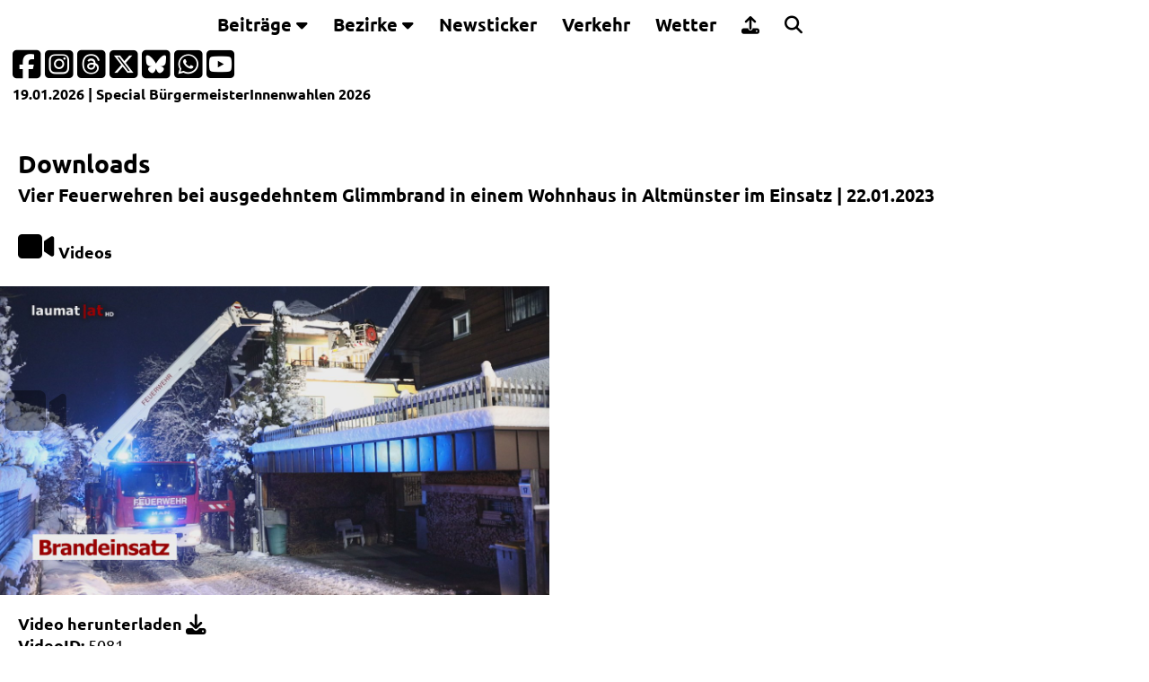

--- FILE ---
content_type: text/html; charset=iso-8859-1
request_url: https://www.laumat.at/downloads,vier-feuerwehren-bei-ausgedehntem-glimmbrand-in-einem-wohnhaus-in-altmuenster-im-einsatz,30137.html
body_size: 6468
content:
<!DOCTYPE html>
<html lang="de, de-at" dir="ltr">
<head>
<script async src="https://www.googletagmanager.com/gtag/js?id=G-P5FXHH1Q01"></script>
<script>
  window.dataLayer = window.dataLayer || [];
  function gtag(){dataLayer.push(arguments);}
  gtag('js', new Date());
  gtag('config', 'G-P5FXHH1Q01');
</script>	
<title>Vier Feuerwehren bei ausgedehntem Glimmbrand in einem Wohnhaus in Altmünster im Einsatz | laumat|at</title>
<meta http-equiv="Content-Type" content="text/html; charset=iso-8859-1">
<meta http-equiv="X-UA-Compatible" content="IE=edge,chrome=1">
<link rel="preload" href="//www.laumat.at/fonts/ubuntu-v20-latin-regular.woff2?v=22122024v1" as="font" type="font/woff2" crossorigin>
<link rel="preload" href="//www.laumat.at/fonts/ubuntu-v20-latin-700.woff2?v=22122024v1" as="font" type="font/woff2" crossorigin>
<link rel="preload" href="//www.laumat.at/fonts/fa-brands-400.woff2?v=22122024v1" as="font" type="font/woff2" crossorigin />
<link rel="preload" href="//www.laumat.at/fonts/fa-regular-400.woff2?v=22122024v1" as="font" type="font/woff2" crossorigin />
<link rel="preload" href="//www.laumat.at/fonts/fa-solid-900.woff2?v=22122024v1" as="font" type="font/woff2" crossorigin />
<meta http-equiv="Language" content="de, de-at" />
<meta http-equiv="pragma" content="no-cache" />
<meta http-equiv="expires" content="600" />
<meta http-equiv="cache-control" content="private" />

<meta name="description" content="ALTMÜNSTER. Vier Feuerwehren standen Sonntagfrüh in Altmünster (Bezirk Gmunden) bei einem ausgedehnten Glimmbrand in einem Wohnhaus im Einsatz." />
<meta name="keywords" content="laumat, Bilderstrecke, Video, Audio, Multimedia, Presse, Aktuell, Information, Berichte, Reportage, Hintergrund" />
<meta name="language" content="de, de-at" />
<meta name="author" content="laumat.at media e.U." />
<meta name="publisher" content="laumat.at media e.U." />
<meta name="copyright" content="laumat.at media e.U." />
<meta name="viewport" content="width=device-width, initial-scale=1.0, user-scalable=yes" />
<meta name="image_src" content="https://tube1.laumat.at/fotos/30137/titel/article_1296x800.jpg?s=aea359193fb19c58a039f0ba20cb42e4" />
<meta name="thumbnail" content="https://tube1.laumat.at/fotos/30137/titel/article_1296x800.jpg?s=aea359193fb19c58a039f0ba20cb42e4" />
<meta name="application-name" content="laumat|at" />
<meta name="msapplication-TileColor" content="#5a5a5a" />
<meta name="msapplication-square70x70logo" content="//www.laumat.at/img/msapplicationtiles-128x128.png" />
<meta name="msapplication-square150x150logo" content="//www.laumat.at/img/msapplicationtiles-270x270.png" />
<meta name="msapplication-wide310x150logo" content="//www.laumat.at/img/msapplicationtiles-558x270.png" />
<meta name="msapplication-square310x310logo" content="//www.laumat.at/img/msapplicationtiles-558x558.png" />
<meta name="theme-color" content="#5a5a5a" />

<meta property="og:type" content="website" />
<meta property="og:title" content="Vier Feuerwehren bei ausgedehntem Glimmbrand in einem Wohnhaus in Altmünster im Einsatz | laumat|at" />
<meta property="og:description" content="ALTMÜNSTER. Vier Feuerwehren standen Sonntagfrüh in Altmünster (Bezirk Gmunden) bei einem ausgedehnten Glimmbrand in einem Wohnhaus im Einsatz." />
<meta property="article:published_time" content="2023-01-22T08:47:36+01:00" />
<meta property="og:image" content="https://tube1.laumat.at/fotos/30137/titel/article_facebook.jpg?s=aea359193fb19c58a039f0ba20cb42e4" />
<meta property="og:image:width" content="1200" />
<meta property="og:image:height" content="630" />
<meta property="og:image:type" content="image/jpeg" />
<meta property="og:site_name" content="laumat|at" /> 
<meta property="og:url" content="https://laumat.at/downloads,vier-feuerwehren-bei-ausgedehntem-glimmbrand-in-einem-wohnhaus-in-altmuenster-im-einsatz,30137.html" />
	
<link rel="image_src" href="https://tube1.laumat.at/fotos/30137/titel/article_1296x800.jpg?s=aea359193fb19c58a039f0ba20cb42e4" />

<link rel="apple-touch-icon" href="//www.laumat.at/img/apple-touch-icon-57x57.png" />
<link rel="apple-touch-icon-precomposed" href="//www.laumat.at/img/apple-touch-icon-57x57.png" />
<link rel="apple-touch-icon" sizes="57x57" href="//www.laumat.at/img/apple-touch-icon-57x57.png" />
<link rel="apple-touch-icon" sizes="72x72" href="//www.laumat.at/img/apple-touch-icon-72x72.png" />
<link rel="apple-touch-icon" sizes="76x76" href="//www.laumat.at/img/apple-touch-icon-76x76.png" />
<link rel="apple-touch-icon" sizes="114x114" href="//www.laumat.at/img/apple-touch-icon-114x114.png" />
<link rel="apple-touch-icon" sizes="120x120" href="//www.laumat.at/img/apple-touch-icon-120x120.png" />
<link rel="apple-touch-icon" sizes="152x152" href="//www.laumat.at/img/apple-touch-icon-152x152.png" />
<link rel="apple-touch-icon" sizes="167x167" href="//www.laumat.at/img/apple-touch-icon-167x167.png" />
<link rel="apple-touch-icon" sizes="180x180" href="//www.laumat.at/img/apple-touch-icon-180x180.png" />
<link rel="apple-touch-icon" href="//www.laumat.at/img/apple-touch-icon-precomposed.png" />

<link rel="shortcut icon" href="//www.laumat.at/img/favicon.ico" type="image/x-icon" />

<link rel="icon" type="image/png" sizes="16x16" href="//www.laumat.at/img/favicon-16x16.png" />
<link rel="icon" type="image/png" sizes="32x32" href="//www.laumat.at/img/favicon-32x32.png" />
<link rel="icon" type="image/png" sizes="96x96" href="//www.laumat.at/img/favicon-96x96.png" />
<link rel="icon" type="image/png" sizes="160x160" href="//www.laumat.at/img/favicon-160x160.png" />
<link rel="icon" type="image/png" sizes="192x192" href="//www.laumat.at/img/favicon-192x192.png" />
		
<link rel="alternate" type="application/rss+xml" title="RSSFeed - laumat.at"  href="//www.laumat.at/laumat.xml" />

<meta name="twitter:card" content="summary_large_image" />
<meta name="twitter:creator" content="@laumatat" />
<meta name="twitter:site" content="@laumatat" />
<meta name="twitter:image:src" content="https://tube1.laumat.at/fotos/30137/titel/article_1296x800.jpg?s=aea359193fb19c58a039f0ba20cb42e4" />
<meta name="twitter:title" content="Vier Feuerwehren bei ausgedehntem Glimmbrand in einem Wohnhaus in Altmünster im Einsatz | laumat|at" />
<meta name="twitter:description" content="ALTMÜNSTER. Vier Feuerwehren standen Sonntagfrüh in Altmünster (Bezirk Gmunden) bei einem ausgedehnten Glimmbrand in einem Wohnhaus im Einsatz." />

<meta name="robots" content="index, follow, max-image-preview:large, max-snippet:-1, max-video-preview:-1" />
<meta name="google-site-verification" content="1UvNrNv_L0VFJeElBfUtwz4nKxxndULvo99ha-yyy0k" />

<meta property="fb:admins" content="1332409918" />
<meta property="fb:app_id" content="127059183994733" />
<meta property="fb:pages" content="128643823817056" />

<link rel="start"     title="Startseite"         href="//www.laumat.at" />
<link rel="copyright" title="Impressum"          href="//www.laumat.at/impressum,static,0.html" />
<link rel="up"        title="Zum Seitenanfang"   href="#top" />

<link href="//www.laumat.at/css/css_laumat_16082025.css?gen=1" rel="stylesheet" type="text/css" media="screen" />
<link href="//www.laumat.at/css/css_laumat_print_26012025.css?gen=2" rel="stylesheet" type="text/css" media="print" />
	
<link href="//www.laumat.at/css/jquery-ui-1.14.1.min.css" rel="stylesheet" type="text/css" media="screen" />
<link href="//www.laumat.at/css/swiper-bundle.min.css?gen=4" rel="stylesheet" type="text/css" media="screen" />	
<link href="//www.laumat.at/css/all.min.css?gen=4" rel="stylesheet" />

<script src="//www.laumat.at/js/jquery-3.7.1.min.js" type="text/javascript"></script>
<script src="//www.laumat.at/js/jquery-ui-1.14.1.min.js" type="text/javascript"></script>
<script src="//www.laumat.at/js/jquery.validate.min.js" type="text/javascript"></script>
<script src="//www.laumat.at/js/swiper-bundle.min.js?gen=4" type="text/javascript"></script>	
<script src="//www.laumat.at/js/laumat_ads.js?v=19012026" type="text/javascript"></script>
</head>

<body>
	
<div class="laumat-header">
	<div class="laumat-header-content">
		<div class="topnavigation" id="laumatNavigation">
			<div class="laumat-logo-navigation">
				<a href="//www.laumat.at/home,static,0.html" accesskey="L">
				  <img src="//www.laumat.at/img/laumat_Logo_weiss.svg" alt="laumat|at Startseite" title="laumat|at" width="200">
				</a>
			</div>
			<div class="dropdown">
				<button class="dropbtn">Beitr&auml;ge <i class="fa fa-caret-down"></i></button>
				<div class="dropdown-content">
				  <a href="//www.laumat.at/berichte,static,0.html" accesskey="1">Berichte</a>
				  <a href="//www.laumat.at/bilderstrecken,static,0.html" accesskey="2">Bilderstrecken</a>
				  <a href="//www.laumat.at/liveblogs,static,0.html" accesskey="3">Liveblogs</a>
				  <a href="//www.laumat.at/kurzmeldungen,static,0.html" accesskey="4">Kurzmeldungen</a>
				  <a href="//www.laumat.at/uebersichtskarte,static,0.html">&Uuml;bersichtskarte</a>
				  <a href="//www.laumat.at/meistgeklickt,static,0.html" accesskey="5">Meistgeklickt</a>
				</div>
			</div> 
			<div class="dropdown-full">
				<button class="dropbtn-full">Bezirke <i class="fa fa-caret-down"></i></button>
				<div class="dropdown-full-content">
				  <div class="header">
					<h6 style="color: var(--laumathellgrau);">Beitr&auml;ge nach Bezirken geordnet</h6>
				  </div>   
				  <div class="menuerow">
					<div class="menuecolumn">
					  <a href="//www.laumat.at/bezirk-braunau-am-inn,static,0.html">Braunau am Inn</a>
					  <a href="//www.laumat.at/bezirk-eferding,static,0.html">Eferding</a>
					  <a href="//www.laumat.at/bezirk-freistadt,static,0.html">Freistadt</a>
					  <a href="//www.laumat.at/bezirk-gmunden,static,0.html">Gmunden</a>
					  <a href="//www.laumat.at/bezirk-grieskirchen,static,0.html">Grieskirchen</a>
					</div>
					<div class="menuecolumn">
					  <a href="//www.laumat.at/bezirk-kirchdorf-an-der-krems,static,0.html">Kirchdorf an der Krems</a>
					  <a href="//www.laumat.at/bezirk-linz-land,static,0.html">Linz-Land</a>
					  <a href="//www.laumat.at/bezirk-linz-stadt,static,0.html">Linz-Stadt</a>
					  <a href="//www.laumat.at/bezirk-perg,static,0.html">Perg</a>
					  <a href="//www.laumat.at/bezirk-ried-im-innkreis,static,0.html">Ried im Innkreis</a>
					</div>
					<div class="menuecolumn">
					  <a href="//www.laumat.at/bezirk-rohrbach,static,0.html">Rohrbach</a>
					  <a href="//www.laumat.at/bezirk-schaerding,static,0.html">Sch&auml;rding</a>
					  <a href="//www.laumat.at/bezirk-steyr-land,static,0.html">Steyr-Land</a>
					  <a href="//www.laumat.at/bezirk-steyr-stadt,static,0.html">Steyr-Stadt</a>
					  <a href="//www.laumat.at/bezirk-urfahr-umgebung,static,0.html">Urfahr-Umgebung</a>
					</div>
					<div class="menuecolumn">
					  <a href="//www.laumat.at/bezirk-voecklabruck,static,0.html">V&ouml;cklabruck</a>
					  <a href="//www.laumat.at/bezirk-wels-land,static,0.html">Wels-Land</a>
					  <a href="//www.laumat.at/bezirk-wels-stadt,static,0.html">Wels-Stadt</a>
					</div>
				  </div>
				</div>
			  </div>
			<a href="//www.laumat.at/newsticker,static,0.html" accesskey="6">Newsticker</a>
			<a href="//www.laumat.at/verkehr,static,0.html" accesskey="7">Verkehr</a>
			<a href="//www.laumat.at/wetter,static,0.html" accesskey="8">Wetter</a>
			<a href="https://upload.laumat.at" target="_blank"><i class="fa-solid fa-upload 2x"></i> <div class="dropdown-content-text">Leserfotos/-videos</div></a>
			<a href="//www.laumat.at/suche,static,0.html" accesskey="9"><i class="fa-solid fa-magnifying-glass 2x"></i> <div class="dropdown-content-text">Suche</div></a>
			<a href="#" class="icon" title="Men&uuml;"><i class="fa fa-bars"></i></a>
		</div>
		<div class="laumat-progresscontainer">
			<div class="laumat-progressbar" id="laumat-progressbar-status"></div>
		</div>	
	</div>
</div>	

<div class="laumat-subheader">
<div class="laumat-subheader-padding">	
<div id="subheader-socialmedia">
<div class="subheader-socialmedia-icons"><p>
<a href="https://facebook.com/laumat.at" target="_blank" title="laumat|at auf Facebook">
	<i class="fa-brands fa-square-facebook fa-2x"></i>
</a>
<a href="https://www.instagram.com/laumatat/" target="_blank" title="laumat|at auf Instagram">
	<i class="fa-brands fa-square-instagram fa-2x"></i>
</a>
<a href="https://www.threads.net/@laumatat" target="_blank" title="laumat|at auf Threads">
	<i class="fa-brands fa-square-threads fa-2x"></i>
</a>
<a href="https://x.com/laumatat" target="_blank" title="laumat|at auf X">
	<i class="fa-brands fa-square-x-twitter fa-2x"></i>
</a>
<a href="https://bsky.app/profile/laumatat.bsky.social" target="_blank" title="laumat|at auf Bluesky">
	<i class="fa-brands fa-square-bluesky fa-2x"></i>
</a>
<a href="https://whatsapp.com/channel/0029Va8Qy4gLikgBLU4u952u" target="_blank" title="laumat|at-Kanal auf WhatsApp">
	<i class="fa-brands fa-square-whatsapp fa-2x"></i>
</a>
<a href="https://www.youtube.com/user/laumatat" target="_blank" title="laumat|at auf Youtube">
	<i class="fa-brands fa-square-youtube fa-2x"></i>
</a></p>
</div>
</div>

<div id="subheader-subnavigation">
	<div class="subheader-subnavigation-textbox">
	<div class="subheader-subnavigation-text">		
		<a href="//www.laumat.at/heute,static,0.html">19.01.2026</a> | Special 
<a href="//www.laumat.at/wahlen26-buergermeisterwahl,static,0.html">BürgermeisterInnenwahlen 2026</a>
	
	</div>
	</div>
</div>
<div id="subheader-infoline"></div>
</div>
</div>
<div class="printheader">
	<img src="//www.laumat.at/img/laumat_Logo_grau_472.png" width="300" alt="laumat|at" title="laumat|at"><br/>
	Druckansicht<br/>https://www.laumat.at/downloads,vier-feuerwehren-bei-ausgedehntem-glimmbrand-in-einem-wohnhaus-in-altmuenster-im-einsatz,30137.html<br/>
	vom 19.01.2026 03:54</div>

<script type="text/javascript">
$(".icon").on('click', function(){
$("i", this).toggleClass("fa fa-bars fa fa-times");
  $(".laumat-header").toggleClass("menueon");
  $(".laumat-subheader").toggleClass("menueon");
  $(".topnavigation").toggleClass("responsive");
  window.scrollTo(0, 0);
  $(".dropbtn").parent("i").toggleClass("fa fa-caret-up fa fa-caret-down");
 });

$(".dropbtn").on('click', function(){
 $(this).parent('.dropdown').find('.dropdown-content').slideToggle('slow');
  $("i", this).toggleClass("fa fa-caret-up fa fa-caret-down");
 });

$(".dropbtn-full").on('click', function(){
 $(this).parent('.dropdown-full').find('.dropdown-full-content').slideToggle('slow');
  $("i", this).toggleClass("fa fa-caret-up fa fa-caret-down");
 });

$(document).ready(function(){
var infolinetimestamp = Date.now();
$('#subheader-infoline').load('/infoline.html?v=' + infolinetimestamp);
refresh();
});
 
function refresh()
{
setTimeout( function() {
  var infolinetimestamprefresh = Date.now();
  $('#subheader-infoline').fadeOut('slow').load('/infoline.html?v=' + infolinetimestamprefresh).fadeIn('slow');
  refresh();
}, 60000);
}
</script>

<div id="content">
	
	

<div class="content-laumat-w100">




	<div class="content-laumat-w100-articles-padding">
		<h3>Downloads</h3>
		<h5><span style="color: light-dark(var(--laumatrot), var(--weiss));">Vier Feuerwehren bei ausgedehntem Glimmbrand in einem Wohnhaus in Altmünster im Einsatz</span> | 22.01.2023</h5>
	</div>
<br />
	
	
	
	<div class="content-laumat-w100-articles-padding">	
		<h6><i class="fa fa-video fa-2x"></i> Videos</h6>
	</div>
	<br />
	
<articles class="gridcontainer-laumat-auto-articles">	
	

	<article class="itemcontainer-laumat-auto-articles">
		<a href="https://tube1.laumat.at/article/videos/30137/5081_laumat_original.mp4" title="Dieses Video herunterladen" download>
			<div class="laumat-auto-articles-wrapper">
				<div class="laumat-auto-articles-imagebox">
					<picture title="">
						<img loading="lazy" src="https://tube1.laumat.at/article/videos/30137/5081_laumat_1280.jpg" alt="">
					</picture>
					<div class="laumat-auto-articles-imagebox-download">
						<div class="laumat-auto-articles-imagebox-download-text">
							<i class="fa-solid fa-video fa-lg"></i>
						</div>
					</div>
			</div>
 			<div class="laumat-auto-articles-textbox">
				<div class="laumat-auto-articles-textbox-padding">
					<p>
												<a href="https://tube1.laumat.at/article/videos/30137/5081_laumat_original.mp4" title="Video herunterladen" download><span style="font-weight: bold;">Video herunterladen <i class="fa-solid fa-download fa-lg"></i></span></a><br />
												<span style="font-weight: bold;">VideoID:</span> 5081<br />
						<span style="font-size: 1rem;"><span style="font-weight: bold;">Dateiformat:</span> MP4-Datei<br />							<span style="font-weight: bold;">Auflösung:</span> 1280 x 720 px<br />							<span style="font-weight: bold;">Länge:</span> 2:01 Minuten<br />							<span style="font-weight: bold;">Bildquelle:</span> laumat.at/Matthias Lauber/Matthias Lauber<br />
							<span style="font-weight: bold;">Rechteinfo:</span> Rights Managed<br />
							<span style="font-weight: bold;">Honorar:</span> honorarpflichtig; honorarfrei für Einsatzkräfte/Privatgebrauch<br /></span>


					</p>
				</div> 
			</div>  
			</div>
		</a>
	</article>
	
</articles><br /><br />
	
	
	

	
	
</articles>
<br /><br />


 
<br />
<div class="content-laumat-w100-articles-padding">	
		<h6><i class="fa fa-images fa-2x"></i> Fotos </h6>
	</div><br />

<articles class="gridcontainer-laumat-auto-articles">	
	
	
	
	<article class="itemcontainer-laumat-auto-articles">
		<a href="https://tube1.laumat.at/fotos/30137/original/257336_lc40W9iNNg.jpg" title="Foto herunterladen" download>
			<div class="laumat-auto-articles-wrapper">
				<div class="laumat-auto-articles-imagebox">
					<picture title="">
						<img loading="lazy" src="https://tube1.laumat.at/fotos/30137/550/257336_x57lag1m1c.jpg" alt="">
					</picture>
					<div class="laumat-auto-articles-imagebox-download">
						<div class="laumat-auto-articles-imagebox-download-text">
							<i class="fa-solid fa-image fa-lg"></i>
						</div>
					</div>
				</div>
 				<div class="laumat-auto-articles-textbox">
					<div class="laumat-auto-articles-textbox-padding">
						<p>
							<a href="https://tube1.laumat.at/fotos/30137/original/257336_lc40W9iNNg.jpg" title="Foto herunterladen" download><span style="font-weight: bold;">Foto herunterladen <i class="fa-solid fa-download fa-lg"></i></span></a><br />
							<span style="font-weight: bold;">FotoID:</span> 257336<br />
							<span style="font-size: 1rem;"><span style="font-weight: bold;">Dateiformat:</span> JPEG-Datei<br />
							 <span style="font-weight: bold;">Auflösung:</span> 2736 x 1823 px<br />														<span style="font-weight: bold;">Bildquelle:</span> laumat.at/Matthias Lauber<br />	
							<span style="font-weight: bold;">Rechteinfo:</span> Rights Managed<br />
							<span style="font-weight: bold;">Honorar:</span> honorarpflichtig; honorarfrei für Einsatzkräfte/Privatgebrauch<br /></span>
					</div> 
				</div>  

			</div>
		</a>
	</article>
	
	
	
	<article class="itemcontainer-laumat-auto-articles">
		<a href="https://tube1.laumat.at/fotos/30137/original/257337_ImUffFo7Dn.jpg" title="Foto herunterladen" download>
			<div class="laumat-auto-articles-wrapper">
				<div class="laumat-auto-articles-imagebox">
					<picture title="">
						<img loading="lazy" src="https://tube1.laumat.at/fotos/30137/550/257337_51a92Y5b.jpg" alt="">
					</picture>
					<div class="laumat-auto-articles-imagebox-download">
						<div class="laumat-auto-articles-imagebox-download-text">
							<i class="fa-solid fa-image fa-lg"></i>
						</div>
					</div>
				</div>
 				<div class="laumat-auto-articles-textbox">
					<div class="laumat-auto-articles-textbox-padding">
						<p>
							<a href="https://tube1.laumat.at/fotos/30137/original/257337_ImUffFo7Dn.jpg" title="Foto herunterladen" download><span style="font-weight: bold;">Foto herunterladen <i class="fa-solid fa-download fa-lg"></i></span></a><br />
							<span style="font-weight: bold;">FotoID:</span> 257337<br />
							<span style="font-size: 1rem;"><span style="font-weight: bold;">Dateiformat:</span> JPEG-Datei<br />
							 <span style="font-weight: bold;">Auflösung:</span> 2736 x 1823 px<br />														<span style="font-weight: bold;">Bildquelle:</span> laumat.at/Matthias Lauber<br />	
							<span style="font-weight: bold;">Rechteinfo:</span> Rights Managed<br />
							<span style="font-weight: bold;">Honorar:</span> honorarpflichtig; honorarfrei für Einsatzkräfte/Privatgebrauch<br /></span>
					</div> 
				</div>  

			</div>
		</a>
	</article>
	
	
	
	<article class="itemcontainer-laumat-auto-articles">
		<a href="https://tube1.laumat.at/fotos/30137/original/257338_FVV3EoKDg7.jpg" title="Foto herunterladen" download>
			<div class="laumat-auto-articles-wrapper">
				<div class="laumat-auto-articles-imagebox">
					<picture title="">
						<img loading="lazy" src="https://tube1.laumat.at/fotos/30137/550/257338_NlTjOmSqi.jpg" alt="">
					</picture>
					<div class="laumat-auto-articles-imagebox-download">
						<div class="laumat-auto-articles-imagebox-download-text">
							<i class="fa-solid fa-image fa-lg"></i>
						</div>
					</div>
				</div>
 				<div class="laumat-auto-articles-textbox">
					<div class="laumat-auto-articles-textbox-padding">
						<p>
							<a href="https://tube1.laumat.at/fotos/30137/original/257338_FVV3EoKDg7.jpg" title="Foto herunterladen" download><span style="font-weight: bold;">Foto herunterladen <i class="fa-solid fa-download fa-lg"></i></span></a><br />
							<span style="font-weight: bold;">FotoID:</span> 257338<br />
							<span style="font-size: 1rem;"><span style="font-weight: bold;">Dateiformat:</span> JPEG-Datei<br />
							 <span style="font-weight: bold;">Auflösung:</span> 2736 x 1823 px<br />														<span style="font-weight: bold;">Bildquelle:</span> laumat.at/Matthias Lauber<br />	
							<span style="font-weight: bold;">Rechteinfo:</span> Rights Managed<br />
							<span style="font-weight: bold;">Honorar:</span> honorarpflichtig; honorarfrei für Einsatzkräfte/Privatgebrauch<br /></span>
					</div> 
				</div>  

			</div>
		</a>
	</article>
	
	
	
	<article class="itemcontainer-laumat-auto-articles">
		<a href="https://tube1.laumat.at/fotos/30137/original/257339_WvMEwhtU.jpg" title="Foto herunterladen" download>
			<div class="laumat-auto-articles-wrapper">
				<div class="laumat-auto-articles-imagebox">
					<picture title="">
						<img loading="lazy" src="https://tube1.laumat.at/fotos/30137/550/257339_y1gYnnVj.jpg" alt="">
					</picture>
					<div class="laumat-auto-articles-imagebox-download">
						<div class="laumat-auto-articles-imagebox-download-text">
							<i class="fa-solid fa-image fa-lg"></i>
						</div>
					</div>
				</div>
 				<div class="laumat-auto-articles-textbox">
					<div class="laumat-auto-articles-textbox-padding">
						<p>
							<a href="https://tube1.laumat.at/fotos/30137/original/257339_WvMEwhtU.jpg" title="Foto herunterladen" download><span style="font-weight: bold;">Foto herunterladen <i class="fa-solid fa-download fa-lg"></i></span></a><br />
							<span style="font-weight: bold;">FotoID:</span> 257339<br />
							<span style="font-size: 1rem;"><span style="font-weight: bold;">Dateiformat:</span> JPEG-Datei<br />
							 <span style="font-weight: bold;">Auflösung:</span> 2736 x 1823 px<br />														<span style="font-weight: bold;">Bildquelle:</span> laumat.at/Matthias Lauber<br />	
							<span style="font-weight: bold;">Rechteinfo:</span> Rights Managed<br />
							<span style="font-weight: bold;">Honorar:</span> honorarpflichtig; honorarfrei für Einsatzkräfte/Privatgebrauch<br /></span>
					</div> 
				</div>  

			</div>
		</a>
	</article>
	
	
	
	<article class="itemcontainer-laumat-auto-articles">
		<a href="https://tube1.laumat.at/fotos/30137/original/257340_rZePfm0k.jpg" title="Foto herunterladen" download>
			<div class="laumat-auto-articles-wrapper">
				<div class="laumat-auto-articles-imagebox">
					<picture title="">
						<img loading="lazy" src="https://tube1.laumat.at/fotos/30137/550/257340_XSzZOx1bA.jpg" alt="">
					</picture>
					<div class="laumat-auto-articles-imagebox-download">
						<div class="laumat-auto-articles-imagebox-download-text">
							<i class="fa-solid fa-image fa-lg"></i>
						</div>
					</div>
				</div>
 				<div class="laumat-auto-articles-textbox">
					<div class="laumat-auto-articles-textbox-padding">
						<p>
							<a href="https://tube1.laumat.at/fotos/30137/original/257340_rZePfm0k.jpg" title="Foto herunterladen" download><span style="font-weight: bold;">Foto herunterladen <i class="fa-solid fa-download fa-lg"></i></span></a><br />
							<span style="font-weight: bold;">FotoID:</span> 257340<br />
							<span style="font-size: 1rem;"><span style="font-weight: bold;">Dateiformat:</span> JPEG-Datei<br />
							 <span style="font-weight: bold;">Auflösung:</span> 2736 x 1823 px<br />														<span style="font-weight: bold;">Bildquelle:</span> laumat.at/Matthias Lauber<br />	
							<span style="font-weight: bold;">Rechteinfo:</span> Rights Managed<br />
							<span style="font-weight: bold;">Honorar:</span> honorarpflichtig; honorarfrei für Einsatzkräfte/Privatgebrauch<br /></span>
					</div> 
				</div>  

			</div>
		</a>
	</article>
	
	
	
	<article class="itemcontainer-laumat-auto-articles">
		<a href="https://tube1.laumat.at/fotos/30137/original/257341_PjWZUFFYqU.jpg" title="Foto herunterladen" download>
			<div class="laumat-auto-articles-wrapper">
				<div class="laumat-auto-articles-imagebox">
					<picture title="">
						<img loading="lazy" src="https://tube1.laumat.at/fotos/30137/550/257341_uXUnH4aMOC.jpg" alt="">
					</picture>
					<div class="laumat-auto-articles-imagebox-download">
						<div class="laumat-auto-articles-imagebox-download-text">
							<i class="fa-solid fa-image fa-lg"></i>
						</div>
					</div>
				</div>
 				<div class="laumat-auto-articles-textbox">
					<div class="laumat-auto-articles-textbox-padding">
						<p>
							<a href="https://tube1.laumat.at/fotos/30137/original/257341_PjWZUFFYqU.jpg" title="Foto herunterladen" download><span style="font-weight: bold;">Foto herunterladen <i class="fa-solid fa-download fa-lg"></i></span></a><br />
							<span style="font-weight: bold;">FotoID:</span> 257341<br />
							<span style="font-size: 1rem;"><span style="font-weight: bold;">Dateiformat:</span> JPEG-Datei<br />
							 <span style="font-weight: bold;">Auflösung:</span> 2736 x 1823 px<br />														<span style="font-weight: bold;">Bildquelle:</span> laumat.at/Matthias Lauber<br />	
							<span style="font-weight: bold;">Rechteinfo:</span> Rights Managed<br />
							<span style="font-weight: bold;">Honorar:</span> honorarpflichtig; honorarfrei für Einsatzkräfte/Privatgebrauch<br /></span>
					</div> 
				</div>  

			</div>
		</a>
	</article>
	
	
	
	<article class="itemcontainer-laumat-auto-articles">
		<a href="https://tube1.laumat.at/fotos/30137/original/257342_Jdel80kVHO.jpg" title="Foto herunterladen" download>
			<div class="laumat-auto-articles-wrapper">
				<div class="laumat-auto-articles-imagebox">
					<picture title="">
						<img loading="lazy" src="https://tube1.laumat.at/fotos/30137/550/257342_KqqaD8BB.jpg" alt="">
					</picture>
					<div class="laumat-auto-articles-imagebox-download">
						<div class="laumat-auto-articles-imagebox-download-text">
							<i class="fa-solid fa-image fa-lg"></i>
						</div>
					</div>
				</div>
 				<div class="laumat-auto-articles-textbox">
					<div class="laumat-auto-articles-textbox-padding">
						<p>
							<a href="https://tube1.laumat.at/fotos/30137/original/257342_Jdel80kVHO.jpg" title="Foto herunterladen" download><span style="font-weight: bold;">Foto herunterladen <i class="fa-solid fa-download fa-lg"></i></span></a><br />
							<span style="font-weight: bold;">FotoID:</span> 257342<br />
							<span style="font-size: 1rem;"><span style="font-weight: bold;">Dateiformat:</span> JPEG-Datei<br />
							 <span style="font-weight: bold;">Auflösung:</span> 2736 x 1823 px<br />														<span style="font-weight: bold;">Bildquelle:</span> laumat.at/Matthias Lauber<br />	
							<span style="font-weight: bold;">Rechteinfo:</span> Rights Managed<br />
							<span style="font-weight: bold;">Honorar:</span> honorarpflichtig; honorarfrei für Einsatzkräfte/Privatgebrauch<br /></span>
					</div> 
				</div>  

			</div>
		</a>
	</article>
	
	
	
	<article class="itemcontainer-laumat-auto-articles">
		<a href="https://tube1.laumat.at/fotos/30137/original/257343_1AIXitd5Ix.jpg" title="Foto herunterladen" download>
			<div class="laumat-auto-articles-wrapper">
				<div class="laumat-auto-articles-imagebox">
					<picture title="">
						<img loading="lazy" src="https://tube1.laumat.at/fotos/30137/550/257343_XGT7RKUw.jpg" alt="">
					</picture>
					<div class="laumat-auto-articles-imagebox-download">
						<div class="laumat-auto-articles-imagebox-download-text">
							<i class="fa-solid fa-image fa-lg"></i>
						</div>
					</div>
				</div>
 				<div class="laumat-auto-articles-textbox">
					<div class="laumat-auto-articles-textbox-padding">
						<p>
							<a href="https://tube1.laumat.at/fotos/30137/original/257343_1AIXitd5Ix.jpg" title="Foto herunterladen" download><span style="font-weight: bold;">Foto herunterladen <i class="fa-solid fa-download fa-lg"></i></span></a><br />
							<span style="font-weight: bold;">FotoID:</span> 257343<br />
							<span style="font-size: 1rem;"><span style="font-weight: bold;">Dateiformat:</span> JPEG-Datei<br />
							 <span style="font-weight: bold;">Auflösung:</span> 2736 x 1823 px<br />														<span style="font-weight: bold;">Bildquelle:</span> laumat.at/Matthias Lauber<br />	
							<span style="font-weight: bold;">Rechteinfo:</span> Rights Managed<br />
							<span style="font-weight: bold;">Honorar:</span> honorarpflichtig; honorarfrei für Einsatzkräfte/Privatgebrauch<br /></span>
					</div> 
				</div>  

			</div>
		</a>
	</article>
	
	
	
	<article class="itemcontainer-laumat-auto-articles">
		<a href="https://tube1.laumat.at/fotos/30137/original/257344_EFk6d4PS.jpg" title="Foto herunterladen" download>
			<div class="laumat-auto-articles-wrapper">
				<div class="laumat-auto-articles-imagebox">
					<picture title="">
						<img loading="lazy" src="https://tube1.laumat.at/fotos/30137/550/257344_EcLx6nluAR.jpg" alt="">
					</picture>
					<div class="laumat-auto-articles-imagebox-download">
						<div class="laumat-auto-articles-imagebox-download-text">
							<i class="fa-solid fa-image fa-lg"></i>
						</div>
					</div>
				</div>
 				<div class="laumat-auto-articles-textbox">
					<div class="laumat-auto-articles-textbox-padding">
						<p>
							<a href="https://tube1.laumat.at/fotos/30137/original/257344_EFk6d4PS.jpg" title="Foto herunterladen" download><span style="font-weight: bold;">Foto herunterladen <i class="fa-solid fa-download fa-lg"></i></span></a><br />
							<span style="font-weight: bold;">FotoID:</span> 257344<br />
							<span style="font-size: 1rem;"><span style="font-weight: bold;">Dateiformat:</span> JPEG-Datei<br />
							 <span style="font-weight: bold;">Auflösung:</span> 2736 x 1823 px<br />														<span style="font-weight: bold;">Bildquelle:</span> laumat.at/Matthias Lauber<br />	
							<span style="font-weight: bold;">Rechteinfo:</span> Rights Managed<br />
							<span style="font-weight: bold;">Honorar:</span> honorarpflichtig; honorarfrei für Einsatzkräfte/Privatgebrauch<br /></span>
					</div> 
				</div>  

			</div>
		</a>
	</article>
	
	
	
	<article class="itemcontainer-laumat-auto-articles">
		<a href="https://tube1.laumat.at/fotos/30137/original/257345_wMkzf51LP.jpg" title="Foto herunterladen" download>
			<div class="laumat-auto-articles-wrapper">
				<div class="laumat-auto-articles-imagebox">
					<picture title="">
						<img loading="lazy" src="https://tube1.laumat.at/fotos/30137/550/257345_r7rkTCiMT.jpg" alt="">
					</picture>
					<div class="laumat-auto-articles-imagebox-download">
						<div class="laumat-auto-articles-imagebox-download-text">
							<i class="fa-solid fa-image fa-lg"></i>
						</div>
					</div>
				</div>
 				<div class="laumat-auto-articles-textbox">
					<div class="laumat-auto-articles-textbox-padding">
						<p>
							<a href="https://tube1.laumat.at/fotos/30137/original/257345_wMkzf51LP.jpg" title="Foto herunterladen" download><span style="font-weight: bold;">Foto herunterladen <i class="fa-solid fa-download fa-lg"></i></span></a><br />
							<span style="font-weight: bold;">FotoID:</span> 257345<br />
							<span style="font-size: 1rem;"><span style="font-weight: bold;">Dateiformat:</span> JPEG-Datei<br />
							 <span style="font-weight: bold;">Auflösung:</span> 2736 x 1823 px<br />														<span style="font-weight: bold;">Bildquelle:</span> laumat.at/Matthias Lauber<br />	
							<span style="font-weight: bold;">Rechteinfo:</span> Rights Managed<br />
							<span style="font-weight: bold;">Honorar:</span> honorarpflichtig; honorarfrei für Einsatzkräfte/Privatgebrauch<br /></span>
					</div> 
				</div>  

			</div>
		</a>
	</article>
	
	
	
	<article class="itemcontainer-laumat-auto-articles">
		<a href="https://tube1.laumat.at/fotos/30137/original/257346_08UCdMf1.jpg" title="Foto herunterladen" download>
			<div class="laumat-auto-articles-wrapper">
				<div class="laumat-auto-articles-imagebox">
					<picture title="">
						<img loading="lazy" src="https://tube1.laumat.at/fotos/30137/550/257346_mA74DHPhu.jpg" alt="">
					</picture>
					<div class="laumat-auto-articles-imagebox-download">
						<div class="laumat-auto-articles-imagebox-download-text">
							<i class="fa-solid fa-image fa-lg"></i>
						</div>
					</div>
				</div>
 				<div class="laumat-auto-articles-textbox">
					<div class="laumat-auto-articles-textbox-padding">
						<p>
							<a href="https://tube1.laumat.at/fotos/30137/original/257346_08UCdMf1.jpg" title="Foto herunterladen" download><span style="font-weight: bold;">Foto herunterladen <i class="fa-solid fa-download fa-lg"></i></span></a><br />
							<span style="font-weight: bold;">FotoID:</span> 257346<br />
							<span style="font-size: 1rem;"><span style="font-weight: bold;">Dateiformat:</span> JPEG-Datei<br />
							 <span style="font-weight: bold;">Auflösung:</span> 2736 x 1823 px<br />														<span style="font-weight: bold;">Bildquelle:</span> laumat.at/Matthias Lauber<br />	
							<span style="font-weight: bold;">Rechteinfo:</span> Rights Managed<br />
							<span style="font-weight: bold;">Honorar:</span> honorarpflichtig; honorarfrei für Einsatzkräfte/Privatgebrauch<br /></span>
					</div> 
				</div>  

			</div>
		</a>
	</article>
	
	
	
	<article class="itemcontainer-laumat-auto-articles">
		<a href="https://tube1.laumat.at/fotos/30137/original/257347_DOIUm6UbQ.jpg" title="Foto herunterladen" download>
			<div class="laumat-auto-articles-wrapper">
				<div class="laumat-auto-articles-imagebox">
					<picture title="">
						<img loading="lazy" src="https://tube1.laumat.at/fotos/30137/550/257347_T0BwDhiW6F.jpg" alt="">
					</picture>
					<div class="laumat-auto-articles-imagebox-download">
						<div class="laumat-auto-articles-imagebox-download-text">
							<i class="fa-solid fa-image fa-lg"></i>
						</div>
					</div>
				</div>
 				<div class="laumat-auto-articles-textbox">
					<div class="laumat-auto-articles-textbox-padding">
						<p>
							<a href="https://tube1.laumat.at/fotos/30137/original/257347_DOIUm6UbQ.jpg" title="Foto herunterladen" download><span style="font-weight: bold;">Foto herunterladen <i class="fa-solid fa-download fa-lg"></i></span></a><br />
							<span style="font-weight: bold;">FotoID:</span> 257347<br />
							<span style="font-size: 1rem;"><span style="font-weight: bold;">Dateiformat:</span> JPEG-Datei<br />
							 <span style="font-weight: bold;">Auflösung:</span> 2736 x 1823 px<br />														<span style="font-weight: bold;">Bildquelle:</span> laumat.at/Matthias Lauber<br />	
							<span style="font-weight: bold;">Rechteinfo:</span> Rights Managed<br />
							<span style="font-weight: bold;">Honorar:</span> honorarpflichtig; honorarfrei für Einsatzkräfte/Privatgebrauch<br /></span>
					</div> 
				</div>  

			</div>
		</a>
	</article>
	
	
	
	<article class="itemcontainer-laumat-auto-articles">
		<a href="https://tube1.laumat.at/fotos/30137/original/257348_goBvanHkF.jpg" title="Foto herunterladen" download>
			<div class="laumat-auto-articles-wrapper">
				<div class="laumat-auto-articles-imagebox">
					<picture title="">
						<img loading="lazy" src="https://tube1.laumat.at/fotos/30137/550/257348_cl4K4V7yi.jpg" alt="">
					</picture>
					<div class="laumat-auto-articles-imagebox-download">
						<div class="laumat-auto-articles-imagebox-download-text">
							<i class="fa-solid fa-image fa-lg"></i>
						</div>
					</div>
				</div>
 				<div class="laumat-auto-articles-textbox">
					<div class="laumat-auto-articles-textbox-padding">
						<p>
							<a href="https://tube1.laumat.at/fotos/30137/original/257348_goBvanHkF.jpg" title="Foto herunterladen" download><span style="font-weight: bold;">Foto herunterladen <i class="fa-solid fa-download fa-lg"></i></span></a><br />
							<span style="font-weight: bold;">FotoID:</span> 257348<br />
							<span style="font-size: 1rem;"><span style="font-weight: bold;">Dateiformat:</span> JPEG-Datei<br />
							 <span style="font-weight: bold;">Auflösung:</span> 2736 x 1823 px<br />														<span style="font-weight: bold;">Bildquelle:</span> laumat.at/Matthias Lauber<br />	
							<span style="font-weight: bold;">Rechteinfo:</span> Rights Managed<br />
							<span style="font-weight: bold;">Honorar:</span> honorarpflichtig; honorarfrei für Einsatzkräfte/Privatgebrauch<br /></span>
					</div> 
				</div>  

			</div>
		</a>
	</article>
	
	
	
	<article class="itemcontainer-laumat-auto-articles">
		<a href="https://tube1.laumat.at/fotos/30137/original/257349_OTHCA611MS.jpg" title="Foto herunterladen" download>
			<div class="laumat-auto-articles-wrapper">
				<div class="laumat-auto-articles-imagebox">
					<picture title="">
						<img loading="lazy" src="https://tube1.laumat.at/fotos/30137/550/257349_fsGFugCK0.jpg" alt="">
					</picture>
					<div class="laumat-auto-articles-imagebox-download">
						<div class="laumat-auto-articles-imagebox-download-text">
							<i class="fa-solid fa-image fa-lg"></i>
						</div>
					</div>
				</div>
 				<div class="laumat-auto-articles-textbox">
					<div class="laumat-auto-articles-textbox-padding">
						<p>
							<a href="https://tube1.laumat.at/fotos/30137/original/257349_OTHCA611MS.jpg" title="Foto herunterladen" download><span style="font-weight: bold;">Foto herunterladen <i class="fa-solid fa-download fa-lg"></i></span></a><br />
							<span style="font-weight: bold;">FotoID:</span> 257349<br />
							<span style="font-size: 1rem;"><span style="font-weight: bold;">Dateiformat:</span> JPEG-Datei<br />
							 <span style="font-weight: bold;">Auflösung:</span> 2736 x 1823 px<br />														<span style="font-weight: bold;">Bildquelle:</span> laumat.at/Matthias Lauber<br />	
							<span style="font-weight: bold;">Rechteinfo:</span> Rights Managed<br />
							<span style="font-weight: bold;">Honorar:</span> honorarpflichtig; honorarfrei für Einsatzkräfte/Privatgebrauch<br /></span>
					</div> 
				</div>  

			</div>
		</a>
	</article>
	
	
	
	<article class="itemcontainer-laumat-auto-articles">
		<a href="https://tube1.laumat.at/fotos/30137/original/257350_aVH9alFm.jpg" title="Foto herunterladen" download>
			<div class="laumat-auto-articles-wrapper">
				<div class="laumat-auto-articles-imagebox">
					<picture title="">
						<img loading="lazy" src="https://tube1.laumat.at/fotos/30137/550/257350_0g3JEIdGx.jpg" alt="">
					</picture>
					<div class="laumat-auto-articles-imagebox-download">
						<div class="laumat-auto-articles-imagebox-download-text">
							<i class="fa-solid fa-image fa-lg"></i>
						</div>
					</div>
				</div>
 				<div class="laumat-auto-articles-textbox">
					<div class="laumat-auto-articles-textbox-padding">
						<p>
							<a href="https://tube1.laumat.at/fotos/30137/original/257350_aVH9alFm.jpg" title="Foto herunterladen" download><span style="font-weight: bold;">Foto herunterladen <i class="fa-solid fa-download fa-lg"></i></span></a><br />
							<span style="font-weight: bold;">FotoID:</span> 257350<br />
							<span style="font-size: 1rem;"><span style="font-weight: bold;">Dateiformat:</span> JPEG-Datei<br />
							 <span style="font-weight: bold;">Auflösung:</span> 2736 x 1823 px<br />														<span style="font-weight: bold;">Bildquelle:</span> laumat.at/Matthias Lauber<br />	
							<span style="font-weight: bold;">Rechteinfo:</span> Rights Managed<br />
							<span style="font-weight: bold;">Honorar:</span> honorarpflichtig; honorarfrei für Einsatzkräfte/Privatgebrauch<br /></span>
					</div> 
				</div>  

			</div>
		</a>
	</article>
	
	
	
	<article class="itemcontainer-laumat-auto-articles">
		<a href="https://tube1.laumat.at/fotos/30137/original/257351_k8Xv8zLcUb.jpg" title="Foto herunterladen" download>
			<div class="laumat-auto-articles-wrapper">
				<div class="laumat-auto-articles-imagebox">
					<picture title="">
						<img loading="lazy" src="https://tube1.laumat.at/fotos/30137/550/257351_2tLMifOmD.jpg" alt="">
					</picture>
					<div class="laumat-auto-articles-imagebox-download">
						<div class="laumat-auto-articles-imagebox-download-text">
							<i class="fa-solid fa-image fa-lg"></i>
						</div>
					</div>
				</div>
 				<div class="laumat-auto-articles-textbox">
					<div class="laumat-auto-articles-textbox-padding">
						<p>
							<a href="https://tube1.laumat.at/fotos/30137/original/257351_k8Xv8zLcUb.jpg" title="Foto herunterladen" download><span style="font-weight: bold;">Foto herunterladen <i class="fa-solid fa-download fa-lg"></i></span></a><br />
							<span style="font-weight: bold;">FotoID:</span> 257351<br />
							<span style="font-size: 1rem;"><span style="font-weight: bold;">Dateiformat:</span> JPEG-Datei<br />
							 <span style="font-weight: bold;">Auflösung:</span> 2736 x 1823 px<br />														<span style="font-weight: bold;">Bildquelle:</span> laumat.at/Matthias Lauber<br />	
							<span style="font-weight: bold;">Rechteinfo:</span> Rights Managed<br />
							<span style="font-weight: bold;">Honorar:</span> honorarpflichtig; honorarfrei für Einsatzkräfte/Privatgebrauch<br /></span>
					</div> 
				</div>  

			</div>
		</a>
	</article>
	
	
	
	<article class="itemcontainer-laumat-auto-articles">
		<a href="https://tube1.laumat.at/fotos/30137/original/257352_iSrQDBGtj.jpg" title="Foto herunterladen" download>
			<div class="laumat-auto-articles-wrapper">
				<div class="laumat-auto-articles-imagebox">
					<picture title="">
						<img loading="lazy" src="https://tube1.laumat.at/fotos/30137/550/257352_VY3dhKIRWN.jpg" alt="">
					</picture>
					<div class="laumat-auto-articles-imagebox-download">
						<div class="laumat-auto-articles-imagebox-download-text">
							<i class="fa-solid fa-image fa-lg"></i>
						</div>
					</div>
				</div>
 				<div class="laumat-auto-articles-textbox">
					<div class="laumat-auto-articles-textbox-padding">
						<p>
							<a href="https://tube1.laumat.at/fotos/30137/original/257352_iSrQDBGtj.jpg" title="Foto herunterladen" download><span style="font-weight: bold;">Foto herunterladen <i class="fa-solid fa-download fa-lg"></i></span></a><br />
							<span style="font-weight: bold;">FotoID:</span> 257352<br />
							<span style="font-size: 1rem;"><span style="font-weight: bold;">Dateiformat:</span> JPEG-Datei<br />
							 <span style="font-weight: bold;">Auflösung:</span> 2736 x 1823 px<br />														<span style="font-weight: bold;">Bildquelle:</span> laumat.at/Matthias Lauber<br />	
							<span style="font-weight: bold;">Rechteinfo:</span> Rights Managed<br />
							<span style="font-weight: bold;">Honorar:</span> honorarpflichtig; honorarfrei für Einsatzkräfte/Privatgebrauch<br /></span>
					</div> 
				</div>  

			</div>
		</a>
	</article>
	
	
	
	<article class="itemcontainer-laumat-auto-articles">
		<a href="https://tube1.laumat.at/fotos/30137/original/257353_AWZ3hP7wp.jpg" title="Foto herunterladen" download>
			<div class="laumat-auto-articles-wrapper">
				<div class="laumat-auto-articles-imagebox">
					<picture title="">
						<img loading="lazy" src="https://tube1.laumat.at/fotos/30137/550/257353_vtddN8dx.jpg" alt="">
					</picture>
					<div class="laumat-auto-articles-imagebox-download">
						<div class="laumat-auto-articles-imagebox-download-text">
							<i class="fa-solid fa-image fa-lg"></i>
						</div>
					</div>
				</div>
 				<div class="laumat-auto-articles-textbox">
					<div class="laumat-auto-articles-textbox-padding">
						<p>
							<a href="https://tube1.laumat.at/fotos/30137/original/257353_AWZ3hP7wp.jpg" title="Foto herunterladen" download><span style="font-weight: bold;">Foto herunterladen <i class="fa-solid fa-download fa-lg"></i></span></a><br />
							<span style="font-weight: bold;">FotoID:</span> 257353<br />
							<span style="font-size: 1rem;"><span style="font-weight: bold;">Dateiformat:</span> JPEG-Datei<br />
							 <span style="font-weight: bold;">Auflösung:</span> 2736 x 1823 px<br />														<span style="font-weight: bold;">Bildquelle:</span> laumat.at/Matthias Lauber<br />	
							<span style="font-weight: bold;">Rechteinfo:</span> Rights Managed<br />
							<span style="font-weight: bold;">Honorar:</span> honorarpflichtig; honorarfrei für Einsatzkräfte/Privatgebrauch<br /></span>
					</div> 
				</div>  

			</div>
		</a>
	</article>
	
	
	
	<article class="itemcontainer-laumat-auto-articles">
		<a href="https://tube1.laumat.at/fotos/30137/original/257354_GSWAz1N9.jpg" title="Foto herunterladen" download>
			<div class="laumat-auto-articles-wrapper">
				<div class="laumat-auto-articles-imagebox">
					<picture title="">
						<img loading="lazy" src="https://tube1.laumat.at/fotos/30137/550/257354_nH20yvom0b.jpg" alt="">
					</picture>
					<div class="laumat-auto-articles-imagebox-download">
						<div class="laumat-auto-articles-imagebox-download-text">
							<i class="fa-solid fa-image fa-lg"></i>
						</div>
					</div>
				</div>
 				<div class="laumat-auto-articles-textbox">
					<div class="laumat-auto-articles-textbox-padding">
						<p>
							<a href="https://tube1.laumat.at/fotos/30137/original/257354_GSWAz1N9.jpg" title="Foto herunterladen" download><span style="font-weight: bold;">Foto herunterladen <i class="fa-solid fa-download fa-lg"></i></span></a><br />
							<span style="font-weight: bold;">FotoID:</span> 257354<br />
							<span style="font-size: 1rem;"><span style="font-weight: bold;">Dateiformat:</span> JPEG-Datei<br />
							 <span style="font-weight: bold;">Auflösung:</span> 2736 x 1823 px<br />														<span style="font-weight: bold;">Bildquelle:</span> laumat.at/Matthias Lauber<br />	
							<span style="font-weight: bold;">Rechteinfo:</span> Rights Managed<br />
							<span style="font-weight: bold;">Honorar:</span> honorarpflichtig; honorarfrei für Einsatzkräfte/Privatgebrauch<br /></span>
					</div> 
				</div>  

			</div>
		</a>
	</article>
	
	
	
	<article class="itemcontainer-laumat-auto-articles">
		<a href="https://tube1.laumat.at/fotos/30137/original/257355_j5EUZv3g.jpg" title="Foto herunterladen" download>
			<div class="laumat-auto-articles-wrapper">
				<div class="laumat-auto-articles-imagebox">
					<picture title="">
						<img loading="lazy" src="https://tube1.laumat.at/fotos/30137/550/257355_mMbCIIETb.jpg" alt="">
					</picture>
					<div class="laumat-auto-articles-imagebox-download">
						<div class="laumat-auto-articles-imagebox-download-text">
							<i class="fa-solid fa-image fa-lg"></i>
						</div>
					</div>
				</div>
 				<div class="laumat-auto-articles-textbox">
					<div class="laumat-auto-articles-textbox-padding">
						<p>
							<a href="https://tube1.laumat.at/fotos/30137/original/257355_j5EUZv3g.jpg" title="Foto herunterladen" download><span style="font-weight: bold;">Foto herunterladen <i class="fa-solid fa-download fa-lg"></i></span></a><br />
							<span style="font-weight: bold;">FotoID:</span> 257355<br />
							<span style="font-size: 1rem;"><span style="font-weight: bold;">Dateiformat:</span> JPEG-Datei<br />
							 <span style="font-weight: bold;">Auflösung:</span> 2736 x 1823 px<br />														<span style="font-weight: bold;">Bildquelle:</span> laumat.at/Matthias Lauber<br />	
							<span style="font-weight: bold;">Rechteinfo:</span> Rights Managed<br />
							<span style="font-weight: bold;">Honorar:</span> honorarpflichtig; honorarfrei für Einsatzkräfte/Privatgebrauch<br /></span>
					</div> 
				</div>  

			</div>
		</a>
	</article>
	
	
	
	<article class="itemcontainer-laumat-auto-articles">
		<a href="https://tube1.laumat.at/fotos/30137/original/257356_BoSAqLB96o.jpg" title="Foto herunterladen" download>
			<div class="laumat-auto-articles-wrapper">
				<div class="laumat-auto-articles-imagebox">
					<picture title="">
						<img loading="lazy" src="https://tube1.laumat.at/fotos/30137/550/257356_lictC6kO.jpg" alt="">
					</picture>
					<div class="laumat-auto-articles-imagebox-download">
						<div class="laumat-auto-articles-imagebox-download-text">
							<i class="fa-solid fa-image fa-lg"></i>
						</div>
					</div>
				</div>
 				<div class="laumat-auto-articles-textbox">
					<div class="laumat-auto-articles-textbox-padding">
						<p>
							<a href="https://tube1.laumat.at/fotos/30137/original/257356_BoSAqLB96o.jpg" title="Foto herunterladen" download><span style="font-weight: bold;">Foto herunterladen <i class="fa-solid fa-download fa-lg"></i></span></a><br />
							<span style="font-weight: bold;">FotoID:</span> 257356<br />
							<span style="font-size: 1rem;"><span style="font-weight: bold;">Dateiformat:</span> JPEG-Datei<br />
							 <span style="font-weight: bold;">Auflösung:</span> 2736 x 1823 px<br />														<span style="font-weight: bold;">Bildquelle:</span> laumat.at/Matthias Lauber<br />	
							<span style="font-weight: bold;">Rechteinfo:</span> Rights Managed<br />
							<span style="font-weight: bold;">Honorar:</span> honorarpflichtig; honorarfrei für Einsatzkräfte/Privatgebrauch<br /></span>
					</div> 
				</div>  

			</div>
		</a>
	</article>
	
	
	
	<article class="itemcontainer-laumat-auto-articles">
		<a href="https://tube1.laumat.at/fotos/30137/original/257357_sXwQTN9ki.jpg" title="Foto herunterladen" download>
			<div class="laumat-auto-articles-wrapper">
				<div class="laumat-auto-articles-imagebox">
					<picture title="">
						<img loading="lazy" src="https://tube1.laumat.at/fotos/30137/550/257357_1NDsHcY6b3.jpg" alt="">
					</picture>
					<div class="laumat-auto-articles-imagebox-download">
						<div class="laumat-auto-articles-imagebox-download-text">
							<i class="fa-solid fa-image fa-lg"></i>
						</div>
					</div>
				</div>
 				<div class="laumat-auto-articles-textbox">
					<div class="laumat-auto-articles-textbox-padding">
						<p>
							<a href="https://tube1.laumat.at/fotos/30137/original/257357_sXwQTN9ki.jpg" title="Foto herunterladen" download><span style="font-weight: bold;">Foto herunterladen <i class="fa-solid fa-download fa-lg"></i></span></a><br />
							<span style="font-weight: bold;">FotoID:</span> 257357<br />
							<span style="font-size: 1rem;"><span style="font-weight: bold;">Dateiformat:</span> JPEG-Datei<br />
							 <span style="font-weight: bold;">Auflösung:</span> 2736 x 1823 px<br />														<span style="font-weight: bold;">Bildquelle:</span> laumat.at/Matthias Lauber<br />	
							<span style="font-weight: bold;">Rechteinfo:</span> Rights Managed<br />
							<span style="font-weight: bold;">Honorar:</span> honorarpflichtig; honorarfrei für Einsatzkräfte/Privatgebrauch<br /></span>
					</div> 
				</div>  

			</div>
		</a>
	</article>
	
	
	
	<article class="itemcontainer-laumat-auto-articles">
		<a href="https://tube1.laumat.at/fotos/30137/original/257358_CGrURvIPq.jpg" title="Foto herunterladen" download>
			<div class="laumat-auto-articles-wrapper">
				<div class="laumat-auto-articles-imagebox">
					<picture title="">
						<img loading="lazy" src="https://tube1.laumat.at/fotos/30137/550/257358_tDx9bfmWt.jpg" alt="">
					</picture>
					<div class="laumat-auto-articles-imagebox-download">
						<div class="laumat-auto-articles-imagebox-download-text">
							<i class="fa-solid fa-image fa-lg"></i>
						</div>
					</div>
				</div>
 				<div class="laumat-auto-articles-textbox">
					<div class="laumat-auto-articles-textbox-padding">
						<p>
							<a href="https://tube1.laumat.at/fotos/30137/original/257358_CGrURvIPq.jpg" title="Foto herunterladen" download><span style="font-weight: bold;">Foto herunterladen <i class="fa-solid fa-download fa-lg"></i></span></a><br />
							<span style="font-weight: bold;">FotoID:</span> 257358<br />
							<span style="font-size: 1rem;"><span style="font-weight: bold;">Dateiformat:</span> JPEG-Datei<br />
							 <span style="font-weight: bold;">Auflösung:</span> 2736 x 1823 px<br />														<span style="font-weight: bold;">Bildquelle:</span> laumat.at/Matthias Lauber<br />	
							<span style="font-weight: bold;">Rechteinfo:</span> Rights Managed<br />
							<span style="font-weight: bold;">Honorar:</span> honorarpflichtig; honorarfrei für Einsatzkräfte/Privatgebrauch<br /></span>
					</div> 
				</div>  

			</div>
		</a>
	</article>
	
</articles>	
<br />
	

	

	
<br />
</div> 
</div>

<div id="footer">
	<div class="wrapper">
		<div class="laumat">
			<a href="//www.laumat.at/home,static,0.html"><img src="//www.laumat.at/img/laumat_Logo_weissrot.svg" width="200" alt="laumat|at" title="laumat|at"></a><br/>
			<p>
				<a href="https://facebook.com/laumat.at" target="_blank" title="laumat|at auf Facebook"><i class="fa-brands fa-square-facebook fa-2x"></i></a> 
				<a href="https://www.instagram.com/laumatat/" target="_blank" title="laumat|at auf Instagram"><i class="fa-brands fa-square-instagram fa-2x"></i></a> 
				<a href="https://www.threads.net/@laumatat" target="_blank" title="laumat|at auf Threads"><i class="fa-brands fa-square-threads fa-2x"></i></a> 
				<a href="https://x.com/laumatat" target="_blank" title="laumat|at auf X"><i class="fa-brands fa-square-x-twitter fa-2x"></i></a> 
				<a href="https://bsky.app/profile/laumatat.bsky.social" target="_blank" title="laumat|at auf Bluesky"><i class="fa-brands fa-square-bluesky fa-2x"></i></a> 
				<a href="https://whatsapp.com/channel/0029Va8Qy4gLikgBLU4u952u" target="_blank" title="laumat|at-Kanal auf WhatsApp"><i class="fa-brands fa-square-whatsapp fa-2x"></i></a> 
				<a href="https://www.youtube.com/user/laumatat" target="_blank" title="laumat|at auf Youtube"><i class="fa-brands fa-square-youtube fa-2x"></i></a> 
				<a href="//www.laumat.at/rssfeeds,static,0.html" title="RSS-Feeds von laumat|at"><i class="fa fa-rss-square fa-2x"></i></a><br/>
				<span style="color: light-dark(var(--laumathellgrau), var(--laumatgrau));">laumat|at ist ein Nachrichtenportal von laumat.at media e.U.</span><br/><br/>
				<span style="color: light-dark(var(--laumatrot), var(--weiss));">Server | CDN2</span>
			</p>
		</div>
		<div class="footer-links">
			<p>
				<a href="//www.laumat.at/werbung,static,0.html">Werbung buchen</a><br/>
				<a href="//www.laumat.at/webanalyse,static,0.html">Webanalyse</a><br/><br/>
				<a href="#" onclick="javascript:googlefc.callbackQueue.push(googlefc.showRevocationMessage);">Datenschutz- und Cookie-Einstellungen</a><br/>
				<a href="//www.laumat.at/datenschutzerklaerung,static,0.html">Datenschutzerkl&auml;rung</a><br/>
				<a href="//www.laumat.at/impressum,static,0.html">Impressum</a>
			</p>
		</div>
	</div>
</div>
<div id="ad"></div>
<script>
function isVisibleInViewPort(e) {
  var viewTop = $(window).scrollTop();
  var viewBottom = viewTop + $(window).height();
  var eTop = $(e).offset().top;
  var eBottom = eTop + $(e).height();
  return ((eBottom <= viewBottom) && (eTop >= viewTop));
}

window.onscroll = function() {laumatScrollIndicator()};
function laumatScrollIndicator() {
  var winScroll = document.body.scrollTop || document.documentElement.scrollTop;
  var height = document.documentElement.scrollHeight - document.documentElement.clientHeight;
  var scrolled = (winScroll / height) * 100;
  document.getElementById("laumat-progressbar-status").style.width = scrolled + "%";
}

$(window).on('scroll', function() {
  $(".laumat-24-teaser-imagebox picture").each(function() {
    if (isVisibleInViewPort($(this))) {
      $(this).addClass("scaleimage-viewport");
    } else {
      $(this).removeClass("scaleimage-viewport");
    }
  });
  $(".laumat-24-teaser-main-imagebox picture").each(function() {
    if (isVisibleInViewPort($(this))) {
      $(this).addClass("scaleimage-viewport");
    } else {
      $(this).removeClass("scaleimage-viewport");
    }
  });
  $(".laumat-auto-articles-imagebox picture").each(function() {
    if (isVisibleInViewPort($(this))) {
      $(this).addClass("scaleimage-viewport");
    } else {
      $(this).removeClass("scaleimage-viewport");
    }
  });
});	
</script>
</body>
</html>


--- FILE ---
content_type: text/css
request_url: https://www.laumat.at/css/css_laumat_16082025.css?gen=1
body_size: 69972
content:
/* laumat|at 2008-2025 - CSS */
/* root */
:root {
	color-scheme: light dark;
	--weiss: #ffffff;	
	--laumatrot: #990000;
	--laumathellgrau: #cccccc;
	--laumatgrau: #5a5a5a;
    --laumatdunkelgrau: #3b3b3b;
	--laumatschrift: 'Ubuntu';
	--laumatschriftgroessekleiner: 1rem;
	--laumatschriftgroessenormal: 1.125rem;
	--laumatschriftgroessegroesser: 1.25rem;
}
/* root */
/* fonts */
@font-face {
	font-family: 'Ubuntu';
	font-style: normal;
	font-weight: 400;
	font-display: swap;
	src: url('../fonts/ubuntu-v20-latin-regular.eot');
	src: local(''),
		url('../fonts/ubuntu-v20-latin-regular.eot?#iefix') format('embedded-opentype'),
		url('../fonts/ubuntu-v20-latin-regular.woff2') format('woff2'), 
		url('../fonts/ubuntu-v20-latin-regular.woff') format('woff'),
		url('../fonts/ubuntu-v20-latin-regular.ttf') format('truetype'),
		url('../fonts/ubuntu-v20-latin-regular.svg#Ubuntu') format('svg');
}
@font-face {
	font-family: 'Ubuntu';
	font-style: bold;
	font-weight: 700;
	font-display: swap;
	src: url('../fonts/ubuntu-v20-latin-700.eot');
	src: local(''),
		url('../fonts/ubuntu-v20-latin-700.eot?#iefix') format('embedded-opentype'),
		url('../fonts/ubuntu-v20-latin-700.woff2') format('woff2'),
		url('../fonts/ubuntu-v20-latin-700.woff') format('woff'),
		url('../fonts/ubuntu-v20-latin-700.ttf') format('truetype'),
		url('../fonts/ubuntu-v20-latin-700.svg#Ubuntu') format('svg');
}
/* fonts */
/* main */
html {
	font: normal 18px var(--laumatschrift), sans-serif;
	font-size: 100%;
	border: 0;
	margin: 0;
	padding: 0;
}

body {
	font: normal var(--laumatschriftgroessenormal) var(--laumatschrift), sans-serif;
	color: light-dark(var(--laumatgrau), var(--laumathellgrau));
    margin: 0 auto;
    background: light-dark(var(--weiss), var(--laumatgrau));
    text-align: left;
}

img {
	border: 0;
}

h1, 
h2, 
h3, 
h4, 
h5, 
h6, 
p, 
strong {
	color: light-dark(var(--laumatgrau), var(--laumathellgrau));
}
hinweis {
	color: light-dark(var(--laumatrot), var(--laumathellgrau));
}
h1 {
	font: bold 2.5rem var(--laumatschrift), sans-serif;
	margin: 0 0 0.5rem 0;
}
h2 {
	font: bold 2rem var(--laumatschrift), sans-serif;
	margin: 0 0 0.5rem 0;
}
h3 {
	font: bold 1.75rem var(--laumatschrift), sans-serif;
	margin: 0 0 0.25rem 0;
}
h4 {
	font: bold 1.5rem var(--laumatschrift), sans-serif;
	margin: 0 0 0.25rem 0;
}
h5 {
	font: bold 1.25rem var(--laumatschrift), sans-serif;
	margin: 0 0 0.25rem 0;
}
h6 {
	font: bold 1.125rem var(--laumatschrift), sans-serif;
	margin: 0 0 0.25rem 0;
}
p {
	font: normal 1.125rem var(--laumatschrift), sans-serif;
	margin: 0 0 0.25rem 0;
}
strong {
	font: bold 1.125rem var(--laumatschrift), sans-serif;
	margin: 0 0 0.25rem 0;
}
hinweis {
	font: bold 1.125rem var(--laumatschrift), sans-serif;
	margin: 0 0 0.25rem 0;
}

a {
	color: light-dark(var(--laumatrot), var(--laumathellgrau));
	text-decoration: none;
}

blockquote {
	margin: 20px 0;
	background: var(--laumathellgrau);
	color: var(--laumatgrau);
	padding: 20px;
	border-left: solid 10px var(--laumatdunkelgrau);
}

ul {
	padding: 20px;
}

.light-mode {
	color-scheme: light;
}
.dark-mode {
	color-scheme: dark;
}
/* main */
/* header */
.laumat-header {
	position: fixed;
	top: 0;
	z-index: 4000;
	width: 100%;
	background: light-dark(var(--laumatrot), var(--laumatrot));
}

.laumat-header-content {
	width: 100%;
	margin: 0;
	background: light-dark(var(--laumatgrau), var(--laumatgrau));
	-moz-box-shadow: 4px 4px 4px light-dark(var(--laumatgrau), var(--laumatgrau));
	-webkit-box-shadow: 4px 4px 4px light-dark(var(--laumatgrau), var(--laumatgrau));
	box-shadow: 4px 4px 4px light-dark(var(--laumatgrau), var(--laumatgrau));
}

.laumat-progresscontainer {
	width: 100%;
	height: 10px;
	background: light-dark(var(--laumathellgrau), var(--laumathellgrau));
}

.laumat-progressbar {
	height: 10px;
	background: light-dark(var(--laumatrot), var(--laumatrot));
	width: 0%;
}

.laumat-navigation {
	width: 100vw;
	background: light-dark(var(--laumatrot), var(--laumatrot));
	display: flex;
	align-items: center;
	justify-content: center;
	z-index: 2001;
}

.fixedtop {
	position: fixed;
	top: 0;
}

.topnavigation {
	overflow: hidden;
	background: light-dark(var(--laumatgrau), var(--laumatgrau));
}

.topnavigation a {
	font-family: inherit;
	font-size: var(--laumatschriftgroessegroesser);
	font-weight: bold;	
	color: light-dark(var(--weiss), var(--weiss));
	text-align: center;
	float: left;
	padding: 14px;
	text-decoration: none;
	display: block;
	border-right: 2px solid light-dark(var(--laumatrot), var(--laumatrot));
	outline: none;
}
.topnavigation a:hover {
	color: light-dark(var(--weiss), var(--weiss));
	background: light-dark(var(--laumatrot), var(--laumatrot));
	cursor: pointer;
}

.topnavigation .icon {
	font-size: var(--laumatschriftgroessegroesser);
	padding: 14px;
	border: none;
	border-left: 2px solid light-dark(var(--laumatrot), var(--laumatrot));
	display: none;
}

.laumat-logo-navigation a {
	background: light-dark(var(--laumatgrau), var(--laumatgrau));
	padding: 8px 14px 1px 14px;
}

.laumat-logo-navigation a:hover {
	background: light-dark(var(--laumatgrau), var(--laumatgrau));
}

.active {
	background: light-dark(var(--laumatgrau), var(--laumatgrau));
	color: light-dark(var(--weiss), var(--weiss));
}

.active a:hover {
	color: light-dark(var(--weiss), var(--weiss));
	background: light-dark(var(--laumatgrau), var(--laumatgrau));
	cursor: pointer;
}

.dropdown {
	float: left;
 	overflow: hidden;
}

.dropdown .dropbtn, 
.dropdown .dropbtn-full {
	font-family: inherit;
	font-weight: bold;
	font-size: var(--laumatschriftgroessegroesser);
	color: light-dark(var(--weiss), var(--weiss));
	padding: 14px;
	background: inherit;
	outline: none;
	border: none;
	border-right: 2px solid light-dark(var(--laumatrot), var(--laumatrot));
	margin: 0;
}

.dropdown-content {
	display: none;
	position: absolute;
	background: light-dark(var(--laumatrot), var(--laumatrot));
	min-width: 160px;
	-moz-box-shadow: 4px 4px 4px light-dark(var(--laumatgrau), var(--laumatgrau));
	-webkit-box-shadow: 4px 4px 4px light-dark(var(--laumatgrau), var(--laumatgrau));
	box-shadow: 4px 4px 4px light-dark(var(--laumatgrau), var(--laumatgrau));
	z-index: 2002;
}

.dropdown-content a {
	color: light-dark(var(--laumatgrau), var(--laumatgrau));
	text-align: left;
	text-decoration: none;
	padding: 14px;
	float: none;
	display: block;
}

.dropdown a:hover, 
.dropdown:hover .dropbtn {
	color: light-dark(var(--weiss), var(--weiss));
	background: light-dark(var(--laumatrot), var(--laumatrot));
	cursor: pointer;
}
	
.dropbtn-full:hover {
	color: light-dark(var(--weiss), var(--weiss));
	background: light-dark(var(--laumatrot), var(--laumatrot));
	cursor: pointer;
}

.dropdown-content a {
	color: light-dark(var(--weiss), var(--weiss));
	background: light-dark(var(--laumatrot), var(--laumatrot));
}

.dropdown-content a:hover {
	color: light-dark(var(--laumatgrau), var(--laumatgrau));
	background: light-dark(var(--weiss), var(--weiss));
}

.dropdown-content-text {
	display: none;
}

.dropdown-full {
	float: left;
	overflow: hidden;
}

.dropdown-full .dropbtn, 
.dropdown-full .dropbtn-full {
	font-family: inherit;
	font-weight: bold;
	font-size: var(--laumatschriftgroessegroesser);
	color: light-dark(var(--weiss), var(--weiss));
	padding: 14px;
	background: inherit;
	outline: none;
	border: none;
	border-right: 2px solid light-dark(var(--laumatrot), var(--laumatrot));
}

.dropdown-full:hover .dropbtn, 
.dropdown-full:hover .dropbtn-full {
	background: light-dark(var(--laumatrot), var(--laumatrot));
}

.dropdown-full-content {
	width: 75vw;
	display: none;
	position: absolute;
	background: light-dark(var(--laumatrot), var(--laumatrot));
	left: 50%;
	margin-right: -50%;
	transform: translate(-50%, 0);
	-moz-box-shadow: 4px 4px 4px light-dark(var(--laumatgrau), var(--laumatgrau));
	-webkit-box-shadow: 4px 4px 4px light-dark(var(--laumatgrau), var(--laumatgrau));
	box-shadow: 4px 4px 4px light-dark(var(--laumatgrau), var(--laumatgrau));
	z-index: 2003;
}

.dropdown-full-content .header {
	color: light-dark(var(--weiss), var(--weiss));
	background: light-dark(var(--laumatrot), var(--laumatrot));
	padding: 16px;
}

.menuecolumn {
	float: left;
	width: 25%;
	height: auto;
	padding: 0;
	background: light-dark(var(--laumathellgrau), var(--laumathellgrau));
}

.menuecolumn a {
	float: none;
	color: light-dark(var(--laumatgrau), var(--laumatgrau));
	text-decoration: none;
	text-align: left;
	padding: 16px;
	display: block;
}
.menuecolumn a:hover {
	color: light-dark(var(--laumatgrau), var(--laumatgrau));
	background: light-dark(var(--weiss), var(--weiss));
}

.menuerow:after {
	content: "";
	display: table;
	clear: both;
}

.laumat-subheader {
	height: 90px;
	background: light-dark(var(--laumatrot), var(--laumatrot));
	margin-top: 54px;
}

#subheader-socialmedia, #subheader-infoline, #subheader-subnavigation {
	width: 100%;
	font-size: var(--laumatschriftgroessekleiner);
	font-weight: bold;
	color: light-dark(var(--weiss), var(--weiss));
	text-align: left;
	background: light-dark(var(--laumatrot), var(--laumatrot));
}
#subheader-socialmedia, #subheader-infoline, #subheader-subnavigation {
	overflow: hidden;
}
#subheader-infoline {
	overflow: scroll;
	white-space: nowrap;
	scrollbar-width: none;
}
#subheader-subnavigation {
	overflow: scroll;
	white-space: nowrap;
	scrollbar-width: none;
}

.laumat-subheader-padding {
	padding: 0 14px;
}

.subheader-socialmedia-icons, 
.subheader-socialmedia-icons a, 
.subheader-infoline-text, 
.subheader-infoline-text a {
	color: light-dark(var(--weiss), var(--weiss));
	text-decoration: none;
}

.subheader-subnavigation-text, 
.subheader-subnavigation-text a {
	color: light-dark(var(--laumatgrau), var(--laumatgrau));
	margin: 0;
	text-decoration: none;
	display: inline-block;
}

.subheader-subnavigation-text a {
	color: light-dark(var(--weiss), var(--weiss));
}
.subheader-subnavigation-text a:active, 
.subheader-subnavigation-text a:visited {
	color: light-dark(var(--weiss), var(--weiss));
	text-decoration: none;
}
.subheader-subnavigation-text a:hover {
	color: light-dark(var(--laumathellgrau), var(--laumathellgrau));
	text-decoration: none;
}
.printheader {
	display: none;
}
.printheader img {
	display: none;
}
/* header */
/* content */
#content {
	width: 100%;
	box-sizing: border-box;
	overflow: hidden;
}

.content-laumat-w100 {
	margin: 20px 0;
}

.content-laumat-w100-home {
	margin-bottom: 20px;
}

.content-laumat-w100-articles {
	margin-bottom: 20px;
}

.content-laumat-w100-sites {
	margin-bottom: 20px;
}

.content-laumat-w100-article {
	margin-bottom: 20px;
}

.content-laumat-w100-padding {
	margin: 0 20px;	
}

.content-laumat-w100-home-padding {
	margin: 0 20px;	
}

.content-laumat-w100-articles-padding {
	margin: 0 20px;	
}

.content-laumat-w100-sites-padding {
	margin: 0 20px;	
}

.content-laumat-w100-article-padding {
	margin: 0 20px;	
}

.content-laumat-w100-werbung {
	margin: 0 20px;	
}

.gridcontainer-laumat-24-teaser {
	display: grid;
	grid-template-columns: repeat(24, 1fr);
	grid-gap: 20px;
}

.gridcontainer-laumat-24-article {
	display: grid;
	grid-template-columns: repeat(24, 1fr);
	grid-gap: 20px;
}

.gridcontainer-laumat-24-smallarticle {
	display: grid;
	grid-template-columns: repeat(24, 1fr);
	grid-gap: 20px;
}

.gridcontainer-laumat-24-sites {
	display: grid;
	grid-template-columns: repeat(24, 1fr);
	grid-gap: 20px;
	margin-bottom: 20px;
}

.gridcontainer-laumat-24-smallsites {
	display: grid;
	grid-template-columns: repeat(24, 1fr);
	grid-gap: 20px;
	margin-bottom: 20px;
}

.gridcontainer-laumat-1-sites {
	display: grid;
	grid-template-columns: auto;
	grid-gap: 20px;
	margin-bottom: 20px;
}

.gridcontainer-laumat-auto-articles {
	display: grid;
	grid-template-columns: repeat(auto-fill, minmax(314px, auto));
	grid-gap: 20px;
}

.gridcontainer-laumat-auto-sites {
	display: grid;
	grid-template-columns: auto;
	grid-gap: 20px;
}

.itemcontainer-laumat-auto-articles {
	animation: fadeIn 1s ease forwards;
	opacity: 0;
	animation-delay: var(--delay);
}
@keyframes fadeIn {
	from {
		opacity: 0;
		transform: translateY(20px);
	}
	to {
		opacity: 1;
		transform: translateY(0);
	}
}
	
.itemcontainer-laumat-24-teaser:nth-child(n) {
	grid-column-end: span 7;
}
.itemcontainer-laumat-24-teaser:first-child {
	grid-column-end: span 14;
}
.itemcontainer-laumat-24-teaser:nth-child(2) { 
	border-top: solid 10px light-dark(var(--laumathellgrau), var(--laumatdunkelgrau));
	border-bottom: solid 10px light-dark(var(--laumathellgrau), var(--laumatdunkelgrau));
}
.itemcontainer-laumat-24-teaser:nth-child(3), 
.itemcontainer-laumat-24-teaser:nth-child(6), 
.itemcontainer-laumat-24-teaser:nth-child(10), 
.itemcontainer-laumat-24-teaser:nth-child(15), 
.itemcontainer-laumat-24-teaser:nth-child(19), 
.itemcontainer-laumat-24-teaser:nth-child(23) {
	grid-column-end: span 3;
}
.itemcontainer-laumat-24-teaser:nth-child(12), 
.itemcontainer-laumat-24-teaser:nth-child(25) {
	grid-column-end: span 24;
}
.itemcontainer-laumat-24-teaser:nth-child(3), 
.itemcontainer-laumat-24-teaser:nth-child(11),
.itemcontainer-laumat-24-teaser:nth-child(20) {
	background: light-dark(var(--laumatrot), var(--laumathellgrau));
}
.itemcontainer-laumat-24-teaser:nth-child(6), 
.itemcontainer-laumat-24-teaser:nth-child(7), 
.itemcontainer-laumat-24-teaser:nth-child(10), 
.itemcontainer-laumat-24-teaser:nth-child(12), 
.itemcontainer-laumat-24-teaser:nth-child(15), 
.itemcontainer-laumat-24-teaser:nth-child(16), 
.itemcontainer-laumat-24-teaser:nth-child(19), 
.itemcontainer-laumat-24-teaser:nth-child(23), 
.itemcontainer-laumat-24-teaser:nth-child(24), 
.itemcontainer-laumat-24-teaser:nth-child(25) {
	background: light-dark(var(--laumathellgrau), var(--laumatdunkelgrau));
}

.itemcontainer-laumat-24-article:nth-child(n) {
	grid-column-end: span 7;
}
.itemcontainer-laumat-24-article:nth-child(2), 
.itemcontainer-laumat-24-article:nth-child(5), 
.itemcontainer-laumat-24-article:nth-child(7), 
.itemcontainer-laumat-24-article:nth-child(9), 
.itemcontainer-laumat-24-article:nth-child(11), 
.itemcontainer-laumat-24-article:nth-child(13), 
.itemcontainer-laumat-24-article:nth-child(15), 
.itemcontainer-laumat-24-article:nth-child(17), 
.itemcontainer-laumat-24-article:nth-child(19), 
.itemcontainer-laumat-24-article:nth-child(21), 
.itemcontainer-laumat-24-article:nth-child(23), 
.itemcontainer-laumat-24-article:nth-child(25), 
.itemcontainer-laumat-24-article:nth-child(27), 
.itemcontainer-laumat-24-article:nth-child(29), 
.itemcontainer-laumat-24-article:nth-child(31), 
.itemcontainer-laumat-24-article:nth-child(33) {
	grid-column-end: span 3;
}
.itemcontainer-laumat-24-article:nth-child(7)  {
	grid-column-end: span 4;
}
.itemcontainer-laumat-24-article:nth-child(8)  {
	grid-column-end: span 10;
}
.itemcontainer-laumat-24-article:first-child, 
.itemcontainer-laumat-24-article:nth-child(4) {
	grid-column-end: span 14;
}
.itemcontainer-laumat-24-article:nth-child(35) {
	grid-column-end: span 24;
}
.itemcontainer-laumat-24-article:nth-child(7), 
.itemcontainer-laumat-24-article:nth-child(8) {
	grid-row-end: span 13;
}
.itemcontainer-laumat-24-article:nth-child(3), 
.itemcontainer-laumat-24-article:nth-child(6),
.itemcontainer-laumat-24-article:nth-child(12), 
.itemcontainer-laumat-24-article:nth-child(16), 
.itemcontainer-laumat-24-article:nth-child(20), 
.itemcontainer-laumat-24-article:nth-child(24), 
.itemcontainer-laumat-24-article:nth-child(28), 
.itemcontainer-laumat-24-article:nth-child(32) {
	background: light-dark(var(--laumatrot), var(--laumathellgrau));
}
.itemcontainer-laumat-24-article:nth-child(9),  
.itemcontainer-laumat-24-article:nth-child(10), 
.itemcontainer-laumat-24-article:nth-child(11), 
.itemcontainer-laumat-24-article:nth-child(13), 
.itemcontainer-laumat-24-article:nth-child(14), 
.itemcontainer-laumat-24-article:nth-child(15), 
.itemcontainer-laumat-24-article:nth-child(17), 
.itemcontainer-laumat-24-article:nth-child(18), 
.itemcontainer-laumat-24-article:nth-child(19), 
.itemcontainer-laumat-24-article:nth-child(21), 
.itemcontainer-laumat-24-article:nth-child(22), 
.itemcontainer-laumat-24-article:nth-child(23), 
.itemcontainer-laumat-24-article:nth-child(25), 
.itemcontainer-laumat-24-article:nth-child(26), 
.itemcontainer-laumat-24-article:nth-child(27), 
.itemcontainer-laumat-24-article:nth-child(29), 
.itemcontainer-laumat-24-article:nth-child(30), 
.itemcontainer-laumat-24-article:nth-child(31), 
.itemcontainer-laumat-24-article:nth-child(33), 
.itemcontainer-laumat-24-article:nth-child(34), 
.itemcontainer-laumat-24-article:nth-child(35) {
	background: light-dark(var(--laumathellgrau), var(--laumatdunkelgrau));
}
.itemcontainer-laumat-24-article:nth-child(2) { 
	border-top: solid 10px light-dark(var(--laumathellgrau), var(--laumatdunkelgrau));
}

.itemcontainer-laumat-24-smallarticle:nth-child(n) {
	grid-column-end: span 7;
}
.itemcontainer-laumat-24-smallarticle:nth-child(2), 
.itemcontainer-laumat-24-smallarticle:nth-child(5), 
.itemcontainer-laumat-24-smallarticle:nth-child(7), 
.itemcontainer-laumat-24-smallarticle:nth-child(9), 
.itemcontainer-laumat-24-smallarticle:nth-child(11), 
.itemcontainer-laumat-24-smallarticle:nth-child(15) {
	grid-column-end: span 3;
}
.itemcontainer-laumat-24-smallarticle:nth-child(7)  {
	grid-column-end: span 4;
}
.itemcontainer-laumat-24-smallarticle:nth-child(8)  {
	grid-column-end: span 10;
}
.itemcontainer-laumat-24-smallarticle:first-child, 
.itemcontainer-laumat-24-smallarticle:nth-child(4) {
	grid-column-end: span 14;
}
.itemcontainer-laumat-24-smallarticle:nth-child(17) {
	grid-column-end: span 24;
}
.itemcontainer-laumat-24-smallarticle:nth-child(7), 
.itemcontainer-laumat-24-smallarticle:nth-child(8) {
	grid-row-end: span 2;
}
.itemcontainer-laumat-24-smallarticle:nth-child(3), 
.itemcontainer-laumat-24-smallarticle:nth-child(6), 
.itemcontainer-laumat-24-smallarticle:nth-child(13), 
.itemcontainer-laumat-24-smallarticle:nth-child(14) {
	background: light-dark(var(--laumatrot), var(--laumathellgrau));
}
.itemcontainer-laumat-24-smallarticle:nth-child(9), 
.itemcontainer-laumat-24-smallarticle:nth-child(10), 
.itemcontainer-laumat-24-smallarticle:nth-child(11), 
.itemcontainer-laumat-24-smallarticle:nth-child(12), 
.itemcontainer-laumat-24-smallarticle:nth-child(15), 
.itemcontainer-laumat-24-smallarticle:nth-child(16), 
.itemcontainer-laumat-24-smallarticle:nth-child(17) {
	background: light-dark(var(--laumathellgrau), var(--laumatdunkelgrau));
}
.itemcontainer-laumat-24-smallarticle:nth-child(2) {
	border-top: solid 10px light-dark(var(--laumatrot), var(--laumathellgrau));
}

.itemcontainer-laumat-24-sites:nth-child(n) {
	grid-column-end: span 7;
}
.itemcontainer-laumat-24-sites:first-child {
	grid-column-end: span 14;
	grid-row-end: span 3;
}
.itemcontainer-laumat-24-sites:nth-child(2) {
	border-top: solid 10px light-dark(var(--laumatrot), var(--laumathellgrau));
}
.itemcontainer-laumat-24-sites:nth-child(3), 
.itemcontainer-laumat-24-sites:nth-child(4), 
.itemcontainer-laumat-24-sites:nth-child(6) {
	grid-column-end: span 3;
}
.itemcontainer-laumat-24-sites:nth-child(8) {
	grid-column-end: span 24;
}
.itemcontainer-laumat-24-sites:nth-child(3), 
.itemcontainer-laumat-24-sites:nth-child(4), 
.itemcontainer-laumat-24-sites:nth-child(7) {
	background: light-dark(var(--laumatrot), var(--laumathellgrau));
}
.itemcontainer-laumat-24-sites:nth-child(5), 
.itemcontainer-laumat-24-sites:nth-child(6), 
.itemcontainer-laumat-24-sites:nth-child(8) {
	background: light-dark(var(--laumathellgrau), var(--laumatdunkelgrau));
}

.itemcontainer-laumat-24-smallsites:first-child {
	grid-column-end: span 14;
}
.itemcontainer-laumat-24-smallsites:nth-child(2) {
	grid-column-end: span 7;
	border-top: solid 10px light-dark(var(--laumatrot), var(--laumathellgrau));
}
.itemcontainer-laumat-24-smallsites:nth-child(3) {
	grid-column-end: span 3;
	background: light-dark(var(--laumatrot), var(--laumathellgrau));
}
.itemcontainer-laumat-24-smallsites:nth-child(4) {
	grid-column-end: span 24;
	background: light-dark(var(--laumathellgrau), var(--laumatdunkelgrau));
}

.itemcontainer-laumat-1-sites {
	background: light-dark(var(--laumathellgrau), var(--laumatdunkelgrau));
}

.itemcontainer-laumat-beitraege-button, 
.itemcontainer-laumat-kurzmeldungen-button, 
.itemcontainer-laumat-meistgeklickt-button, 
.itemcontainer-laumat-heutevorjahren-button, 
.itemcontainer-laumat-informationen-button, 
.itemcontainer-laumat-verkehr-button, 
.itemcontainer-laumat-wetter-button {
	font-weight: bold;
	text-align: center;
	color: light-dark(var(--laumatrot), var(--laumathellgrau));
	background: light-dark(var(--weiss), var(--laumatdunkelgrau));
	float: left;
	cursor: pointer;
	padding: 14px 0;
}
.itemcontainer-laumat-beitraege-button, 
.itemcontainer-laumat-kurzmeldungen-button {
	width: 25%;
}
.itemcontainer-laumat-meistgeklickt-button, 
.itemcontainer-laumat-heutevorjahren-button, 
.itemcontainer-laumat-informationen-button, 
.itemcontainer-laumat-verkehr-button, 
.itemcontainer-laumat-wetter-button {
	width: 50%;
}
.itemcontainer-laumat-beitraege-button:hover, 
.itemcontainer-laumat-kurzmeldungen-button:hover, 
.itemcontainer-laumat-meistgeklickt-button:hover, 
.itemcontainer-laumat-heutevorjahren-button:hover, 
.itemcontainer-laumat-informationen-button:hover, 
.itemcontainer-laumat-verkehr-button:hover, 
.itemcontainer-laumat-wetter-button:hover {
	background: light-dark(var(--laumathellgrau), var(--laumatrot));
}

.itemcontainer-laumat-warnungen-tabcontent, 
.itemcontainer-laumat-downloads-tabcontent, 
.itemcontainer-laumat-beitraege-tabcontent, 
.itemcontainer-laumat-kurzmeldungen-tabcontent, 
.itemcontainer-laumat-meistgeklickt-tabcontent, 
.itemcontainer-laumat-heutevorjahren-tabcontent, 
.itemcontainer-laumat-informationen-tabcontent, 
.itemcontainer-laumat-verkehr-tabcontent, 
.itemcontainer-laumat-wetter-tabcontent {
	padding: 20px;
	margin: 0;
	clear: both;
	display: none;
}
.itemcontainer-laumat-warnungen-tabcontent:first-child, 
.itemcontainer-laumat-downloads-tabcontent:first-child, 
.itemcontainer-laumat-beitraege-tabcontent:first-child, 
.itemcontainer-laumat-kurzmeldungen-tabcontent:first-child, 
.itemcontainer-laumat-meistgeklickt-tabcontent:first-child, 
.itemcontainer-laumat-heutevorjahren-tabcontent:first-child, 
.itemcontainer-laumat-informationen-tabcontent:first-child, 
.itemcontainer-laumat-verkehr-tabcontent:first-child, 
.itemcontainer-laumat-wetter-tabcontent:first-child {
	display: block;
}
.itemcontainer-laumat-warnungen-tabcontent, 
.itemcontainer-laumat-warnungen-tabcontent p, 
.itemcontainer-laumat-warnungen-tabcontent a, 
.itemcontainer-laumat-warnungen-tabcontent p a, 
.itemcontainer-laumat-downloads-tabcontent, 
.itemcontainer-laumat-downloads-tabcontent p, 
.itemcontainer-laumat-downloads-tabcontent a, 
.itemcontainer-laumat-downloads-tabcontent p a, 
.itemcontainer-laumat-beitraege-tabcontent, 
.itemcontainer-laumat-beitraege-tabcontent p, 
.itemcontainer-laumat-beitraege-tabcontent a, 
.itemcontainer-laumat-beitraege-tabcontent p a, 
.itemcontainer-laumat-kurzmeldungen-tabcontent, 
.itemcontainer-laumat-kurzmeldungen-tabcontent p, 
.itemcontainer-laumat-kurzmeldungen-tabcontent a, 
.itemcontainer-laumat-kurzmeldungen-tabcontent p a, 
.itemcontainer-laumat-meistgeklickt-tabcontent, 
.itemcontainer-laumat-meistgeklickt-tabcontent p, 
.itemcontainer-laumat-meistgeklickt-tabcontent a, 
.itemcontainer-laumat-meistgeklickt-tabcontent p a, 
.itemcontainer-laumat-heutevorjahren-tabcontent, 
.itemcontainer-laumat-heutevorjahren-tabcontent p, 
.itemcontainer-laumat-heutevorjahren-tabcontent a, 
.itemcontainer-laumat-heutevorjahren-tabcontent p a, 
.itemcontainer-laumat-informationen-tabcontent, 
.itemcontainer-laumat-informationen-tabcontent p, 
.itemcontainer-laumat-informationen-tabcontent a, 
.itemcontainer-laumat-informationen-tabcontent p a, 
.itemcontainer-laumat-verkehr-tabcontent, 
.itemcontainer-laumat-verkehr-tabcontent p, 
.itemcontainer-laumat-verkehr-tabcontent a, 
.itemcontainer-laumat-verkehr-tabcontent p a, 
.itemcontainer-laumat-wetter-tabcontent, 
.itemcontainer-laumat-wetter-tabcontent p, 
.itemcontainer-laumat-wetter-tabcontent a, 
.itemcontainer-laumat-wetter-tabcontent p a {
	font-size: var(--laumatschriftgroessekleiner);
	color: light-dark(var(--weiss), var(--laumatgrau));
	text-align: left;
}
.itemcontainer-laumat-warnungen-tabcontent a:hover, 
.itemcontainer-laumat-warnungen-tabcontent p span a:hover, 
.itemcontainer-laumat-downloads-tabcontent a:hover, 
.itemcontainer-laumat-downloads-tabcontent p span a:hover, 
.itemcontainer-laumat-beitraege-tabcontent a:hover, 
.itemcontainer-laumat-beitraege-tabcontent p span a:hover, 
.itemcontainer-laumat-kurzmeldungen-tabcontent a:hover, 
.itemcontainer-laumat-kurzmeldungen-tabcontent p span a:hover, 
.itemcontainer-laumat-meistgeklickt-tabcontent a:hover, 
.itemcontainer-laumat-meistgeklickt-tabcontent p span a:hover, 
.itemcontainer-laumat-heutevorjahren-tabcontent a:hover, 
.itemcontainer-laumat-heutevorjahren-tabcontent p span a:hover, 
.itemcontainer-laumat-informationen-tabcontent a:hover, 
.itemcontainer-laumat-informationen-tabcontent p span a:hover, 
.itemcontainer-laumat-verkehr-tabcontent a:hover, 
.itemcontainer-laumat-verkehr-tabcontent p span a:hover, 
.itemcontainer-laumat-wetter-tabcontent a:hover, 
.itemcontainer-laumat-wetter-tabcontent p span a:hover { 
	color: light-dark(var(--laumathellgrau), var(--laumatdunkelgrau));
}
	
.itemcontainer-laumat-ueberschrift, 
.itemcontainer-laumat-ueberschrift a {
	color: light-dark(var(--weiss), var(--laumatgrau));
	font-weight: bold;
	text-align: center;
	margin: 1rem 0 0.5rem 0;
}

.itemcontainer-laumat-special {
	width: 100%;
	border-top: 10px solid light-dark(var(--laumatrot), var(--laumathellgrau));
	background: light-dark(var(--laumathellgrau), var(--laumatdunkelgrau));
}

.item-hide {
	display: none;
}

.laumat-24-article-quotebox {
	position: relative;
	font-size: 10rem;
	font-weight: bold;
	color: var(--laumatdunkelgrau);
	display: block;
	float: left;
	margin-right: 20px;
}

.laumat-24-article-quotebox-icon {
	position: relative;
	font-size: 10rem;
	font-weight: bold;
	color: var(--laumatdunkelgrau);
	display: block;
	float: left;
	margin-right: 20px;
}

.laumat-24-article-quotebox-image {
	position: absolute;
	top: -5px;
	right: -10px;
	width: 100px;
	height: 100px !important;
	border-radius: 50%;
	object-fit: cover;
	object-position: top center;
}

.laumat-24-article-quotebox-zitat {
	min-height: 180px;
}

.laumat-24-article-quotebox-zitatlinie {
	width: 40%;
	display: block;
	border-top: solid 10px var(--laumatgrau);
}

.laumat-24-article-quotebox-zitatquelle {
	font-weight: bold;
	color: var(--laumatgrau);
}

.laumat-24-article-download {
	border-top: solid 10px light-dark(var(--laumatrot), var(--laumathellgrau));
}

.laumat-24-article-button {
	width: 100%;
	font-weight: bold;
	text-align: center;
	color: light-dark(var(--weiss), var(--laumatdunkelgrau));
	background: light-dark(var(--laumatgrau), var(--laumatgrau));
	float: left;
	cursor: pointer;
	padding: 14px 0;
}
.laumat-24-article-button:hover {
	color: light-dark(var(--laumatrot), var(--weiss));
	background: light-dark(var(--laumathellgrau), var(--laumatrot));
}

.laumat-24-teaser-wrapper {
	width: 100%;
	display: flex;
	flex-direction: row;
	overflow: hidden;
}

.laumat-24-teaser-beitragort {
	color: light-dark(var(--laumatrot), var(--weiss));
}

.laumat-24-teaser-imagebox {
	position: relative;
	flex: 1 1 75%;
	overflow: hidden;
	min-width: 314px;
}
.laumat-24-teaser-imagebox img, 
.laumat-24-teaser-imagebox picture {
	width: 100%;
	aspect-ratio: 16 / 9;
	object-fit: cover;
	transition: all .3s ease;
	display: block;
	overflow: hidden;
}
.laumat-24-teaser-imagebox img:hover, 
.laumat-24-teaser-imagebox picture:hover {
	transform: scale(1.1);
}

.laumat-24-teaser-imagebox-icons {
	position: absolute;
	top: 0;
	left: 0;
	background: light-dark(var(--laumatgrau), var(--laumathellgrau));
	color: light-dark(var(--weiss), var(--laumatgrau));
	padding: 2px 6px;
	opacity: 0.4;
	border-radius: 0 0 6px 0;
}

.laumat-24-teaser-imagebox-placeholder {
	width: 100%;
	aspect-ratio: 16 / 9;
	background: light-dark(var(--laumathellgrau), var(--laumatdunkelgrau));
	overflow: hidden;
}

.laumat-24-teaser-imagebox-placeholder-eilmeldung {
	width: 100%;
	aspect-ratio: 16 / 9;
	background: light-dark(var(--laumatrot), var(--laumathellgrau));
	overflow: hidden;
}

.laumat-24-teaser-imagebox-placeholder-box {
	position: absolute;
	top: 30px;
	left: 0;
	background: light-dark(var(--laumatgrau), var(--laumathellgrau));
	padding: 2px 6px;
	opacity: 0.4;
	border-radius: 0 10px 10px 0;
}

.laumat-24-teaser-imagebox-placeholder-box-text {
	font-weight: bold;
	font-size: 3rem;
	color: light-dark(var(--weiss), var(--laumatgrau));
}

.laumat-24-teaser-imagebox-placeholder-box-titelalternative-text {
	font-weight: bold;
	font-size: 3rem;
	color: light-dark(var(--weiss), var(--laumatgrau));
}

.laumat-24-teaser-textbox {
	flex: 1 1 25%;
}

.laumat-24-teaser-textbox-padding {
	padding: 20px;
}

.laumat-24-teaser-main-wrapper {
	width: 100%;
	display: flex;
	flex-direction: column;
	overflow: hidden;
	border-top: solid 10px light-dark(var(--laumatrot), var(--laumathellgrau));
}

.laumat-24-teaser-main-imagebox {
	position: relative;
	flex: 1 1 30%;
	overflow: hidden;
	min-width: 350px;
}
.laumat-24-teaser-main-imagebox img, 
.laumat-24-teaser-main-imagebox picture {
	width: 100%;
	aspect-ratio: 16 / 9;
	object-fit: cover;
	transition: all .3s ease;
	display: block;
	overflow: hidden;
}
.laumat-24-teaser-main-imagebox img:hover, 
.laumat-24-teaser-main-imagebox picture:hover {
	transform: scale(1.1);
}

.laumat-24-teaser-main-imagebox-icons {
	position: absolute;
	top: 0;
	left: 0;
	background: light-dark(var(--laumatgrau), var(--laumathellgrau));
	color: light-dark(var(--weiss), var(--laumatgrau));
	padding: 2px 6px;
	opacity: 0.4;
	border-radius: 0 0 6px 0;
}

.laumat-24-teaser-main-imagebox-placeholder {
	width: 100%;
	aspect-ratio: 16 / 9;
	background: light-dark(var(--laumathellgrau), var(--laumatdunkelgrau));
	overflow: hidden;
}

.laumat-24-teaser-main-imagebox-placeholder-eilmeldung {
	width: 100%;
	aspect-ratio: 16 / 9;
	background: light-dark(var(--laumatrot), var(--laumathellgrau));
	overflow: hidden;
}

.laumat-24-teaser-main-imagebox-placeholder-box {
	position: absolute;
	top: 30px;
	left: 0;
	background: light-dark(var(--laumatgrau), var(--laumathellgrau));
	padding: 2px 6px;
	opacity: 0.4;
	border-radius: 0 10px 10px 0;
}

.laumat-24-teaser-main-imagebox-placeholder-box-text {
	font-weight: bold;
	font-size: 2rem;
	color: light-dark(var(--weiss), var(--laumatgrau));
}

.laumat-24-teaser-main-imagebox-placeholder-box-titelalternative-text {
	font-weight: bold;
	font-size: 1.725rem;
	color: light-dark(var(--weiss), var(--laumatgrau));
}

.laumat-24-teaser-main-textbox {
	flex: 1 1 70%;
}

.laumat-24-teaser-main-textbox-padding {
	padding: 20px;
}

.laumat-24-article-imagebox {
	position: relative;
	overflow: hidden;
	min-width: 450px;
}
.laumat-24-article-imagebox img, 
.laumat-24-article-imagebox picture {
	width: 100%;
	aspect-ratio: 16 / 9;
	object-fit: cover;
	transition: all .3s ease;
	display: block;
	overflow: hidden;
}
.laumat-24-article-imagebox img:hover, 
.laumat-24-article-imagebox picture:hover {
	transform: scale(1.1);
}

.laumat-24-article-imagebox-icons {
	position: absolute;
	top: 0;
	left: 0;
	background: light-dark(var(--laumatgrau), var(--laumathellgrau));
	color: light-dark(var(--weiss), var(--laumatgrau));
	padding: 2px 6px;
	opacity: 0.4;
	border-radius: 0 0 6px 0;
}

.laumat-24-article-imagebox-placeholder {
	width: 100%;
	aspect-ratio: 16 / 9;
	background: light-dark(var(--laumathellgrau), var(--laumatdunkelgrau));
	overflow: hidden;
}

.laumat-24-article-imagebox-placeholder-eilmeldung {
	width: 100%;
	aspect-ratio: 16 / 9;
	background: light-dark(var(--laumatrot), var(--laumathellgrau));
	overflow: hidden;
}

.laumat-24-article-imagebox-placeholder-box {
	position: absolute;
	top: 60px;
	left: 0;
	background: light-dark(var(--laumatgrau), var(--laumathellgrau));
	padding: 2px 6px;
	opacity: 0.4;
	border-radius: 0 10px 10px 0;
}

.laumat-24-article-imagebox-placeholder-box-text {
	font-weight: bold;
	font-size: 3rem;
	color: light-dark(var(--weiss), var(--laumatgrau));
}

.laumat-24-article-imagebox-placeholder-box-titelalternative-text {
	font-weight: bold;
	font-size: 3rem;
	color: light-dark(var(--weiss), var(--laumatgrau));
}

.laumat-24-article-liveticker {
    width: 100%;
    max-width: 100%;
    border-top: 10px solid light-dark(var(--laumatrot), var(--laumathellgrau));
    margin: 0;
}

.laumat-24-article-livetickereintrag {
	border-left: solid 10px light-dark(var(--laumatrot), var(--laumathellgrau));
	margin-bottom: 20px;
}

.laumat-24-article-livetickereintrag h4 {
	padding: 10px 20px 0 20px;
}

.laumat-24-article-livetickereintrag p {
	padding: 0 20px;
}
	
.laumat-24-article-livetickerbox {
	width: 100%;
	margin-top: 20px;
	border-top: 2px solid light-dark(var(--laumathellgrau), var(--laumatdunkelgrau));
}

.laumat-24-article-livetickerbox-text, 
.laumat-24-article-livetickerbox-text a {
	padding: 10px 0;
	color: light-dark(var(--laumatgrau), var(--laumathellgrau));
}
	
.laumat-24-article-livetickerbox-timeline, 
.laumat-24-article-livetickerbox-timeline a {
	color: light-dark(var(--weiss), var(--laumatgrau));
	background: light-dark(var(--laumatrot), var(--laumathellgrau));
	padding: 8px 20px;
}
	
.laumat-24-article-livetickerbox-headline, 
.laumat-24-article-livetickerbox-headline a {
	margin-top: 10px;
}

.laumat-24-article-livetickerbox-weitereeintraege, 
.laumat-24-article-livetickerbox-weitereeintraege a {
	padding: 10px;
	cursor: pointer;
}
.laumat-24-article-livetickerbox-weitereeintraege:hover, 
.laumat-24-article-livetickerbox-weitereeintraege a:hover {
	cursor: pointer;
}

.laumat-24-sites-textbox-padding {
	padding: 20px;
}

.laumat-24-article-textbox {
	flex: 1 1 25%;
}

.laumat-24-article-textbox-padding {
	padding: 20px;
}

.laumat-24-article-textbox-article-padding {
	padding: 20px;
}

.laumat-24-article-flex-container {
	width: 100%;
	display: flex;
	flex-direction: row;
}

.laumat-auto-articles-wrapper {
	width: 100%;
	display: flex;
	flex-direction: column;
	overflow: hidden;
	border-top: solid 10px light-dark(var(--laumatrot), var(--laumathellgrau));	
}

.laumat-auto-articles-beitragort {
	color: light-dark(var(--laumatrot), var(--weiss));
}

.laumat-auto-articles-imagebox {
	position: relative;
	flex: 1 1 30%;
	overflow: hidden;
	min-width: 350px;
}
.laumat-auto-articles-imagebox img, 
.laumat-auto-articles-imagebox picture {
	width: 100%;
	aspect-ratio: 16 / 9;
	object-fit: cover;
	transition: all .3s ease;
	display: block;
	overflow: hidden;
}
.laumat-auto-articles-imagebox img:hover, 
.laumat-auto-articles-imagebox picture:hover {
	transform: scale(1.1);
}

.laumat-auto-articles-imagebox-icons {
	position: absolute;
	top: 0;
	left: 0;
	background: light-dark(var(--laumatgrau), var(--laumathellgrau));
	color: light-dark(var(--weiss), var(--laumatgrau));
	padding: 2px 6px;
	opacity: 0.4;
	border-radius: 0 0 6px 0;
}

.laumat-auto-articles-imagebox-placeholder {
	width: 100%;
	aspect-ratio: 16 / 9;
	background: light-dark(var(--laumathellgrau), var(--laumatdunkelgrau));
	overflow: hidden;
}

.laumat-auto-articles-imagebox-placeholder-eilmeldung {
	width: 100%;
	aspect-ratio: 16 / 9;
	background: light-dark(var(--laumatrot), var(--laumathellgrau));
	overflow: hidden;
}

.laumat-auto-articles-imagebox-placeholder-box {
	position: absolute;
	top: 30px;
	left: 0;
	background: light-dark(var(--laumatgrau), var(--laumathellgrau));
	padding: 2px 6px;
	opacity: 0.4;
	border-radius: 0 10px 10px 0;
}

.laumat-auto-articles-imagebox-placeholder-box-text {
	font-weight: bold;
	font-size: 1.5rem;
	color: light-dark(var(--weiss), var(--laumatgrau));
}

.laumat-auto-articles-imagebox-placeholder-box-titelalternative-text {
	font-weight: bold;
	font-size: 1.125rem;
	color: light-dark(var(--weiss), var(--laumatgrau));
}

.laumat-auto-articles-imagebox-counter {
	position: absolute;
	top: 105px;
	left: 0;
	background: light-dark(var(--laumatgrau), var(--laumathellgrau));
	padding: 2px 6px;
	opacity: 0.4;
	border-radius: 0 10px 10px 0;
}

.laumat-auto-articles-imagebox-counter-text {
	font-weight: bold;
	font-size: 3rem;
	color: light-dark(var(--weiss), var(--laumatgrau));
}

.laumat-auto-articles-imagebox-download {
	position: absolute;
	top: 105px;
	left: 0;
	background: light-dark(var(--laumatgrau), var(--laumathellgrau));
	padding: 2px 6px;
	opacity: 0.4;
	border-radius: 0 10px 10px 0;
}

.laumat-auto-articles-imagebox-download-text {
	font-weight: bold;
	font-size: 3rem;
	color: light-dark(var(--weiss), var(--laumatgrau));
}

.laumat-auto-articles-textbox {
	flex: 1 1 70%;
}

.laumat-auto-articles-textbox-padding {
	padding: 20px;
}

.laumat-24-article-embedcontainer {
	margin-top: -20px;
	padding: 0 20px;
}

.laumat-24-article-textbox-medienquelle, 
.laumat-24-article-textbox-articlefoto-medienquelle, 
.laumat-24-article-textbox-articlefilm-medienquelle, 
.laumat-24-article-textbox-articleaudio-medienquelle {
	font-size: var(--laumatschriftgroessekleiner);
	color: light-dark(var(--laumathellgrau), var(--laumatdunkelgrau));
}

.laumat-24-article-textbox-articlefoto-bildtext {
	font-size: var(--laumatschriftgroessenormal);
	color: light-dark(var(--laumatgrau), var(--laumathellgrau));
}

.laumat-24-article-textbox-article-zitat-anfuehrungszeichen {
	float: left;
	margin-right: 20px;
}

.laumat-24-article-textbox-article-zitatquelle {
	font-size: var(--laumatschriftgroessenormal);
	color: light-dark(var(--laumatgrau), var(--laumathellgrau));
}

.laumat-24-article-textbox-article-zitatquelle-zusatz {
	font-size: var(--laumatschriftgroessenormal);
	color: light-dark(var(--laumathellgrau), var(--laumatdunkelgrau));
}

.laumat-24-article-textbox-medienquelle-padding, 
.laumat-24-article-textbox-articlefoto-bildtext-padding, 
.laumat-24-article-textbox-articlefoto-medienquelle-padding, 
.laumat-24-article-textbox-articlefilm-medienquelle-padding, 
.laumat-24-article-textbox-articleaudio-medienquelle-padding, 
.laumat-24-article-textbox-article-zitatquelle-padding {
	padding: 0 20px;
}

.laumat-24-teaser-linkbox {
	width: 100%;
	margin-top: 20px;
	border-top: 2px solid light-dark(var(--laumathellgrau), var(--laumatdunkelgrau));
}

.laumat-24-teaser-linkbox-text, 
.laumat-24-teaser-linkbox-text a {
	padding: 10px 0;
	color: light-dark(var(--laumatgrau), var(--laumathellgrau));
}

.laumat-24-article-linkbox-weiterelinks, 
.laumat-24-article-linkbox-weiterelinks:hover, 
.laumat-24-article-linkbox-weiterelinks a, 
.laumat-24-article-linkbox-weiterelinks a:hover {
	cursor: pointer;
}

.laumat-24-article-linkbox {
	width: 100%;
	border-top: 10px solid light-dark(var(--laumatgrau), var(--laumathellgrau));
	min-height: 100px;
	margin: 0 0 10px 0;
}
.laumat-24-article-linkbox img {
	width: 140px;
	max-width: 140px;
	height: 100px;
	max-height: 100px;
	margin: 0 10px 0 0;
	object-fit: cover;
	float: left;
	overflow: hidden;
}

.laumat-24-article-linkbox-text, 
.laumat-24-article-linkbox-text a {
	font-size: var(--laumatschriftgroessenormal);
	color: light-dark(var(--laumatgrau), var(--laumathellgrau));
	padding: 10px;
	display: flow-root;
}

.laumat-24-article-linkbox-placeholder, 
.laumat-24-article-linkbox-placeholder a {
	display: flex;
	width: 140px;
	height: 100px;
	background: light-dark(var(--laumathellgrau), var(--laumatdunkelgrau));
	margin: 0 10px 0 0;
	float: left;
	align-content: center;
}

.laumat-24-article-linkbox-placeholder-text, 
.laumat-24-article-linkbox-placeholder-text a {
	width: 100%;
	align-content: center;
	font-size: 3rem;
	font-weight: bold;
	color: light-dark(var(--weiss), var(--laumatgrau));
	text-align: center;
}

.laumat-24-article-linkbox-clear {
	clear: both;
}

.laumat-24-teaser-livetickerbox {
	width: 100%;
	margin-top: 20px;
	border-top: 2px solid light-dark(var(--laumathellgrau), var(--laumatdunkelgrau));
}

.laumat-24-teaser-liveticker-text, 
.laumat-24-teaser-liveticker-text a {
	padding: 10px 0;
	color: light-dark(var(--laumatgrau), var(--laumathellgrau));
}

.laumat-24-article-videoplayer, 
.laumat-24-article-audioplayer {
	width: 100%;
	max-width: 100%;
	border-top: 10px solid light-dark(var(--laumatrot), var(--laumathellgrau));
	overflow: hidden;
}
.laumat-24-article-videoplayer {
	position: relative;
}

.laumat-24-article-videoplayer-video {
	width: 100%;
	max-width: 100%;
	height: auto;
	aspect-ratio: 16 / 9;
	object-fit: cover;
	overflow: hidden;
}

.laumat-24-article-audioplayer-audio {
	width: 100%;
	max-width: 100%;
	height: auto;
	overflow: hidden;
}

.laumat-24-article-videoplayer-youtube {
	width: 100%;
	max-width: 100%;
	height: auto;
	aspect-ratio: 16 / 9;
	object-fit: cover;
	overflow: hidden;
}

.laumat-24-article-videoplayer-insert {
	position: absolute;
	bottom: 60px;
	left: 0;
	background: light-dark(var(--laumatgrau), var(--laumathellgrau));
	color: light-dark(var(--weiss), var(--laumatgrau));
	padding: 2px 20px;
	border-radius: 0 6px 6px 0;
	opacity: 0.8;
}

.laumat-24-article-videoplayer-insert-text {
	font-size: 2rem;
	font-weight: bold;
	white-space: nowrap;
	overflow: hidden;
	text-overflow: ellipsis;
	hyphens: auto;
}

.laumat-24-article-videoplayer-insert-text-zusatz {
	font-size: 1rem;
	font-weight: bold;
	white-space: nowrap;
	overflow: hidden;
	text-overflow: ellipsis;
	hyphens: auto;
}

.laumat-24-article-socialmedia {
    width: 100%;
    max-width: 100%;
    border-top: 10px solid light-dark(var(--laumatrot), var(--laumathellgrau));
    margin: 0 auto;
	overflow: hidden;
}

.laumat-24-article-fotos-responsive img {
	width: 100%;
	max-width: 100%;
	height: auto;
	object-fit: cover;
	overflow: hidden;
	margin-bottom: 0;
}

.laumat-24-article-fotos-responsive picture {
	margin-bottom: 0;
}

.leaflet-map-responsive {
	aspect-ratio: 16 / 9;
}

.leaflet-map-bezirk-responsive {
	aspect-ratio: 8 / 3;
}

.leaflet-container {
	width: 100%;
	max-width: 100%;
	max-height: 500px;
	aspect-ratio: 16 / 9;
}

.leaflet-marker-icon-locationpin {
	text-align: center;
	line-height: 20px;
	color: var(--laumatrot);
	text-shadow: 6px 6px 8px var(--laumatgrau);
}

.scaleimage-viewport {
}

.swiper {
	width: 100%;
	background: light-dark(var(--laumatrot), var(--laumathellgrau));
}

.swiper-container {
	width: 100%;
	height: auto;
	max-width: 100%;
	max-height: 740px;
}

.swiper-slide {
	text-align: center;
}

.swiper-slide img {
	display: block;
	width: 100%;
	height: auto;
	max-width: 100%;
	max-height: 650px;
	aspect-ratio: 3 / 2;
	object-fit: cover;
	overflow: hidden;
}

.swiper-slide .titel, 
.swiper-slide .bildtext, 
.swiper-slide .medienquelle {
	font-family: var(--laumatschrift), sans-serif;
	color: light-dark(var(--weiss), var(--laumatgrau));
	background: light-dark(var(--laumatgrau), var(--laumathellgrau));
}
.swiper-slide .titel {
	position: absolute;
	top: 105px;
	left: 0;
	font-size: 2rem;
	font-weight: bold;
	text-align: left;
	padding: 2px 20px;
	opacity: 0.4;
    transition: opacity 300ms;
    transition-delay: 300ms;
	border-radius: 0 10px 10px 0;
}
.swiper-slide .titel:hover {
    opacity: 0;
    transition: opacity 300ms;
    transition-delay: 300ms;
}
.swiper-slide .bildtext {
	position: absolute;
	bottom: 40px;
	left: 0;
	font-size: var(--laumatschriftgroessenormal);
	text-align: left;
	padding: 2px 20px;
	opacity: 0.4;
	border-radius: 0 6px 6px 0;
}
.swiper-slide .medienquelle {
	position: absolute;
	left: 0;
	bottom: 0;
	max-width: 400px;
	font-size: var(--laumatschriftgroessekleiner);
	padding: 2px 20px;
	opacity: 0.4;
	border-radius: 0 6px 0 0;
}

.youtube-wrapper {
	position: relative;
	height: 0;
	padding-bottom: 56.25%;
	display: none;
}

.youtube-wrapper iframe {
	position: absolute;
	top: 0;
	left: 0;
	width: 100%;
	height: 100%;
}

.socialmedia-wrapper {
	display: none;
}

.leaflet-map {
	display: none;
}

.embedelement_youtube_info, 
.embedelement_socialmedia_info, 
.embedelement_leafletmap_info {
	font-size: var(--laumatschriftgroessenormal);	
	color: light-dark(var(--weiss), var(--laumatgrau));
	background: light-dark(var(--laumatgrau), var(--laumathellgrau));
  	padding: 12px 20px;
}
.embedelement_youtube_info h3, 
.embedelement_socialmedia_info h3, 
.embedelement_leafletmap_info h3 {
  	color: light-dark(var(--weiss), var(--laumatgrau));
	margin: 0;
	padding: 12px 0;
}

.embedelement_youtube_button, 
.embedelement_socialmedia_button, 
.embedelement_leafletmap_button {
	width: 100%;
	font-family: inherit;
	font-size: var(--laumatschriftgroessenormal);
	font-weight: bold;
	color: light-dark(var(--laumatrot), var(--weiss));
	text-align: center;
	background: light-dark(var(--weiss), var(--laumatdunkelgrau));
	margin: 8px 0;
	padding: 12px 20px;
	cursor: pointer;
	border: none;
}

.embedelement_youtube_button:hover, 
.embedelement_youtube_button:active, 
.embedelement_socialmedia_button:hover, 
.embedelement_socialmedia_button:active, 
.embedelement_leafletmap_button:hover, 
.embedelement_leafletmap_button:active {
	color: light-dark(var(--laumatrot), var(--weiss));
	background: light-dark(var(--laumathellgrau), var(--laumatrot));
}

.downloadsectionfotos img {
	float: left;
	margin-bottom: 10px;
}

.downloadsectionfotos p {
	clear: left;
}

.downloadsectionvideos img {
	float: left;
	margin-bottom: 10px;
}

.downloadsectionvideos p {
	clear: left;
}

.downloadlink_button, 
.downloadlink_button a {
	max-width: 100%;
	font-size: var(--laumatschriftgroessenormal);
	color: light-dark(var(--laumatrot), var(--weiss));
	background: light-dark(var(--laumathellgrau), var(--laumatrot));
	border: none;
	padding: 8px 4px;
	cursor: pointer;
	overflow: hidden;
}

.downloadlink_button:hover {
	color: light-dark(var(--laumatrot), var(--weiss));
	background: light-dark(var(--laumathellgrau), var(--laumatrot));
}

.laumat-w100-header {
	background: -webkit-linear-gradient(rgba(0, 0, 0, 0.5), rgba(0, 0, 0, 0.5)), url("https://www.laumat.at/werbung/formate/Werbung.jpg");
	background: -o-linear-gradient(rgba(0, 0, 0, 0.5), rgba(0, 0, 0, 0.5)), url("https://www.laumat.at/werbung/formate/Werbung.jpg");
	background: linear-gradient(rgba(0, 0, 0, 0.5), rgba(0, 0, 0, 0.5)), url("https://www.laumat.at/werbung/formate/Werbung.jpg");
	background-size: cover;
	height: 60vh;
}

.laumat-w100-header-titel {
	position: absolute;
	top: 40%;
	left: 50%;
	transform: translate(-50%, -50%);
	color: light-dark(var(--weiss), var(--weiss));
	text-align: center;
	margin: 0;
	white-space: nowrap;
}

.laumat-w100-header-titel-text {
	font: bold 6rem var(--laumatschrift), sans-serif;
	color: light-dark(var(--weiss), var(--weiss));
	margin: 0;
}

.laumat-w100-header-subtitel-text {
	font: bold 3rem var(--laumatschrift), sans-serif;
	color: light-dark(var(--weiss), var(--weiss));
	margin: 0;
}

.mediadatencontainer-container {
	margin-bottom: 20px;	
}

.mediadatencontainer-container h4 {
	margin: 0;	
}

.mediadatencontainer {
	color: light-dark(var(--weiss), var(--laumatgrau));
	background: light-dark(var(--laumatgrau), var(--laumathellgrau));
	font-size: var(--laumatschriftgroessenormal);
	font-weight: bold;
	padding: 10px 20px;
}
.mediadatencontainer:hover {
	cursor: pointer;
}

.mediadatencontainer-module {
	width: 100%;
	box-sizing: border-box;
	background: light-dark(var(--laumatrot), var(--laumathellgrau));
	display: flow-root;
}
	
.mediadatencontainer-module h4 {
  font-size: 1.5rem;
  color: light-dark(var(--weiss), var(--laumatgrau));
  padding: 10px;
}

.mediadatencontainer-module-box {
	width: 163px;
	height: 180px;
	float: left;
	box-sizing: border-box;
	text-align: center;
	background: light-dark(var(--laumathellgrau), var(--laumatdunkelgrau));
	overflow: hidden;
}

.mediadatencontainer-module p, 
.mediadatencontainer-module-box p {
	color: light-dark(var(--laumatgrau), var(--laumathellgrau));
	padding: 0 20px;
}

.mediadatencontainer-module-box h3 {
	color: light-dark(var(--laumatgrau), var(--laumathellgrau));
	text-align: center;
}
	
.mediadatencontainer-module-box h4 {
	font-size: 1.5rem;
	text-align: center;
	color: light-dark(var(--laumatgrau), var(--laumathellgrau));
	padding: 0;
}
	
.mediadatencontainer-module-clear {
	content: "";
	clear: both;
	display: table;
	margin-bottom: 20px;
}

.infocontainer {
	font-size: var(--laumatschriftgroessenormal);
	font-weight: bold; 
	color: light-dark(var(--weiss), var(--laumatgrau));
	background: light-dark(var(--laumatrot), var(--laumathellgrau));
	margin: 0;
	padding: 10px 20px;
}

.infocontainer:hover {
  cursor: pointer;
}

.infocontainer-container {
	width: 100%;
	margin: 0 0 20px 0;
}
.infocontainer-container:last-child {
	margin: 0;
}

.infocontainer-module {
	background: light-dark(var(--laumathellgrau), var(--laumatdunkelgrau));
	border: 0;
	margin: 0 0 25px 0;
	padding: 10px 20px;
}
.infocontainer-module:last-child {
	margin: 0;
}

.infocontainer-column-zahl-rot {
	font-weight: bold;
	font-size: 2.5rem;
	color: light-dark(var(--laumatrot), var(--laumathellgrau));
	margin: 0;
}	

.infocontainer-column-zahl {
	font-weight: bold;
	font-size: 2.25rem;
	color: light-dark(var(--laumatgrau), var(--laumathellgrau));
	margin: 0;
}

.infocontainer-col {
	display: inline-block;
	border: 0;
	padding: 10px 0;
	vertical-align: middle;
	min-width: 255px;
}

.infocontainer-vorcolumn-zahl {
	font-weight: bold;
	font-size: 2.5rem;
	color: light-dark(var(--laumatrot), var(--laumathellgrau));
	float: left;
	margin: 0;
}

.infocontainer-vorcolumn-wort {
	font-weight: bold;
	font-size: var(--laumatschriftgroessenormal);
	color: light-dark(var(--laumatgrau), var(--laumathellgrau));
	float: left;
	margin: 20px 5px 0 5px;
}

.infocontainer-vorcolumn-dash {
	font-weight: bold;
	font-size: var(--laumatschriftgroessenormal);
	color: light-dark(var(--laumatrot), var(--laumathellgrau));
	float: left;
	margin: 20px 0 0 0;
}

.infocontainer-vorcolumn-fakt {
	font-weight: bold;
	font-size: var(--laumatschriftgroessenormal);
	color: light-dark(var(--laumatgrau), var(--laumathellgrau));
	float: left;
	margin: 20px 5px 0 5px;
}

.infocontainer-vorcolumn-image {
	width: 200px;
	float: left;
	margin: 0 20px 0 0;
}
	
.infocontainer-vorcolumn-clear {
  clear: both;
}

.infocontainer-box {
	width: 100%;
	min-height: 100px;
	background: light-dark(var(--laumathellgrau), var(--laumatdunkelgrau));
	border-top: solid 10px light-dark(var(--laumatgrau), var(--laumathellgrau));
	margin: 0 0 10px 0;
}

.infocontainer-box-imagebox {
	position: relative;
	overflow: hidden;
	width: 314px;
	max-width: 100%;
	float: left;
	margin-right: 10px;
}
.infocontainer-box-imagebox img, 
.infocontainer-box-imagebox picture {
	width: 100%;
	object-fit: cover;
	display: block;
	overflow: hidden;
}

.infocontainer-box-imagebox-description {
	position: absolute;
	top: 14px;
	left: 0;
	background: light-dark(var(--laumatgrau), var(--laumathellgrau));
	color: light-dark(var(--weiss), var(--laumatgrau));
	padding: 2px 10px;
	opacity: 0.4;
	border-radius: 0 6px 6px 0;
}

.infocontainer-box-imagebox-description-text, 
.infocontainer-box-imagebox-description-text a {
	font-size: var(--laumatschriftgroessegroesser);	
	font-weight: bold;
	color: light-dark(var(--weiss), var(--laumatgrau));
	text-align: left;
}

.infocontainer-box-textbox, 
.infocontainer-box-textbox a {
	font-size: var(--laumatschriftgroessenormal);
	color: light-dark(var(--laumatgrau), var(--laumathellgrau));
}

.infocontainer-box-textbox-top-padding {
	padding: 2px 10px;
}

.infocontainer-box-textbox-padding {
	padding: 2px 10px 10px 10px;
}

.infocontainer-box-imagebox-clear {
	clear: left;
}
/* content */
/* form */
input[type=text], 
input[type=submit], 
input[type=button], 
input[type=password], 
input[type=file], 
select, 
textarea {
	width: 100%;
	padding: 14px;
	font-family: inherit;
	font-size: var(--laumatschriftgroessenormal);
	font-weight: bold;
	color: light-dark(var(--laumatrot), var(--weiss));
	text-align: left;
	background: light-dark(var(--laumathellgrau), var(--laumatdunkelgrau));
	border: 2px solid light-dark(var(--weiss), var(--laumatgrau));
	resize: vertical;
}
input[type=submit] {
	width: 50%;	
	color: light-dark(var(--weiss), var(--laumatdunkelgrau));
	background: light-dark(var(--laumatrot), var(--weiss));
	cursor: pointer;
	float: left;
}
input[type=button] {
	width: 100%;	
	color: light-dark(var(--weiss), var(--laumatdunkelgrau));
	background: light-dark(var(--laumatrot), var(--weiss));
	cursor: pointer;
	float: left;
}

input[type=text], 
input[type=password], 
textarea {
	width: calc(100% - 28px);
}

input[type=file] {
	width: calc(50% - 28px);
}

input[name=cancel] {
	width: 25%;
	color: light-dark(var(--laumathellgrau), var(--laumatrot));
	background: light-dark(var(--laumatgrau), var(--laumatgrau));
}

input[type=submit]:hover {
	color: light-dark(var(--laumatrot), var(--weiss));
	background: light-dark(var(--laumathellgrau), var(--laumatdunkelgrau));
}
input[type=button]:hover {
	color: light-dark(var(--laumatrot), var(--weiss));
	background: light-dark(var(--laumathellgrau), var(--laumatdunkelgrau));
}
input[type=text]:focus,  
input[type=submit]:focus, 
input[type=button]:focus, 
input[type=password]:focus, 
select:focus, 
textarea:focus {
	outline: none;
	color: light-dark(var(--weiss), var(--laumatdunkelgrau));
	background: light-dark(var(--laumatrot), var(--weiss));	
}

label {
	font-family: inherit;
	font-size: var(--laumatschriftgroessenormal);
	font-weight: bold;
	padding: 14px 14px 14px 0;
	display: inline-block;
}

.formularcontainer {
	padding: 20px;
	border-top: solid 10px light-dark(var(--laumatrot), var(--laumathellgrau));
}

.formular-laumat-col25 {
	float: left;
	width: 25%;
}

.formular-laumat-col75 {
	float: left;
	width: 75%;
}

.error {
	color: light-dark(var(--laumatrot), var(--laumathellgrau));
	width: 75%;
}

.row:after {
	content: "";
	display: table;
	clear: both;
}
/* form */
/* footer */
#footer {
	width: 100%;
    background: light-dark(var(--laumatgrau), var(--laumathellgrau));
}
#footer p {
	font-weight: bold;
    color: light-dark(var(--weiss), var(--laumatgrau));
}
#footer p a {
    color: light-dark(var(--weiss), var(--laumatgrau));
}
#footer p a:hover {
    color: light-dark(var(--laumathellgrau), var(--laumatdunkelgrau));
}

#footer .wrapper {
    width: 100%;
    max-width: 982px;
	display: flex;
	flex-direction: row;
	margin: 0 auto;
	overflow: hidden;
}

#footer .laumat {
	flex: 1 1 60%;	
	align-items: center;
	padding: 20px;	
}

#footer .footer-links {
	flex: 1 1 40%;
	padding: 20px;
}
/* footer */
/* werbung */
.itemcontainer-laumat-werbung-background {
	text-align: center;
	background: light-dark(var(--laumathellgrau), var(--laumatdunkelgrau));
	border-top: solid 10px light-dark(var(--laumatgrau), var(--laumathellgrau));
}

.werbung_home {
	width: 100%;
	overflow: hidden;
}
.werbung_home img {
	max-width: 100%;
  	margin: auto;
    display: inline-block;
}
.werbung_home video {
	max-width: 100%;
  	margin: auto;
    display: inline-block;
}

.werbung_home_inarticle {
	width: 100%;
	overflow: hidden;
}
.werbung_home_inarticle img {
	max-width: 100%;
	max-height: 262px;
  	margin: auto;
    display: inline-block;
}
.werbung_home_inarticle video {
	max-width: 100%;
	max-height: 262px;
  	margin: auto;
    display: inline-block;
}

.werbung_sites {
	width: 100%;
	overflow: hidden;
}
.werbung_sites img {
	max-width: 100%;
  	margin: auto;
    display: inline-block;
}
.werbung_sites video {
	max-width: 100%;
  	margin: auto;
    display: inline-block;
}

.werbung_sites_inarticle {
	width: 100%;
	overflow: hidden;
}
.werbung_sites_inarticle img {
	max-width: 100%;
	max-height: 262px;
  	margin: auto;
    display: inline-block;
}
.werbung_sites_inarticle video {
	max-width: 100%;
	max-height: 262px;
  	margin: auto;
    display: inline-block;
}

.werbung_beitraege {
	width: 100%;
	overflow: hidden;
}
.werbung_beitraege img {
	max-width: 100%;
  	margin: auto;
    display: inline-block;
}
.werbung_beitraege video {
	max-width: 100%;
  	margin: auto;
    display: inline-block;
}

.werbung_beitraege_inarticle {
	width: 100%;
	overflow: hidden;
}
.werbung_beitraege_inarticle img {
	max-width: 100%;
	max-height: 262px;
  	margin: auto;
    display: inline-block;
}
.werbung_beitraege_inarticle video {
	max-width: 100%;
	max-height: 262px;
  	margin: auto;
    display: inline-block;
}

.werbung_beitraege_horizontal {
	width: 100%;
	overflow: hidden;
	text-align: center;	
}
.werbung_beitraege_horizontal img {
	max-width: 100%;
	max-height: 262px;
  	margin: auto;
    display: inline-block;
}
.werbung_beitraege_horizontal video {
	max-width: 100%;
	max-height: 262px;
  	margin: auto;
    display: inline-block;
}

.werbung_home_titel, 
.werbung_home_titel a, 
.werbung_home_titel a:hover, 
.werbung_beitrag_titel, 
.werbung_beitrag_titel a, 
.werbung_beitrag_titel a:hover, 
.werbung_sites_titel, 
.werbung_sites_titel a, 
.werbung_sites_titel a:hover {
    font-size: var(--laumatschriftgroessekleiner);
	font-weight: bold;
	color: light-dark(var(--laumatgrau), var(--laumathellgrau));
	text-align: center;
	text-decoration: none;
	text-transform: uppercase;
	margin: 0 0.75rem;
}
/* werbung */

/* max-width 1649px */
@media screen and (max-width: 1649px) {
.itemcontainer-laumat-24-teaser:nth-child(n) {
	grid-column-end: span 7;
}
.itemcontainer-laumat-24-teaser:first-child {
	grid-column-end: span 14;
}
.itemcontainer-laumat-24-teaser:nth-child(3), 
.itemcontainer-laumat-24-teaser:nth-child(6),
.itemcontainer-laumat-24-teaser:nth-child(10), 
.itemcontainer-laumat-24-teaser:nth-child(15), 
.itemcontainer-laumat-24-teaser:nth-child(19), 
.itemcontainer-laumat-24-teaser:nth-child(23) {
	grid-column-end: span 3;
}	
.itemcontainer-laumat-24-teaser:nth-child(12), 
.itemcontainer-laumat-24-teaser:nth-child(25) {
	grid-column-end: span 24;
}

.itemcontainer-laumat-24-sites:nth-child(6),
.itemcontainer-laumat-24-sites:nth-child(10) {
	grid-column-end: span 3;
}
}
/* max-width 1649px */
/* max-width 1316px */
@media screen and (max-width: 1316px) {
.itemcontainer-laumat-24-teaser:nth-child(n) { 
	grid-column-end: span 24; 
}
.itemcontainer-laumat-24-teaser:first-child {
	grid-column-end: span 14;
}
.itemcontainer-laumat-24-teaser:nth-child(2) {
	grid-column-end: span 10;
}
.itemcontainer-laumat-24-teaser:nth-child(3),	
.itemcontainer-laumat-24-teaser:nth-child(6), 	
.itemcontainer-laumat-24-teaser:nth-child(10), 	
.itemcontainer-laumat-24-teaser:nth-child(15), 	
.itemcontainer-laumat-24-teaser:nth-child(19), 	
.itemcontainer-laumat-24-teaser:nth-child(23) {
	grid-column-end: span 24 !important;
	display: none;
}

.itemcontainer-laumat-24-teaser:nth-child(2) { 
	border-bottom: none;	
}
	
.itemcontainer-laumat-24-article:nth-child(n) {
	grid-column-end: span 10;
}
.itemcontainer-laumat-24-article:first-child, 
.itemcontainer-laumat-24-article:nth-child(4), 
.itemcontainer-laumat-24-article:nth-child(7),
.itemcontainer-laumat-24-article:nth-child(8) {
	grid-column-end: span 14;
}
.itemcontainer-laumat-24-article:nth-child(2), 
.itemcontainer-laumat-24-article:nth-child(5), 
 
.itemcontainer-laumat-24-article:nth-child(9), 
.itemcontainer-laumat-24-article:nth-child(11), 
.itemcontainer-laumat-24-article:nth-child(13), 
.itemcontainer-laumat-24-article:nth-child(15), 
.itemcontainer-laumat-24-article:nth-child(17), 
.itemcontainer-laumat-24-article:nth-child(19), 
.itemcontainer-laumat-24-article:nth-child(21), 
.itemcontainer-laumat-24-article:nth-child(23), 
.itemcontainer-laumat-24-article:nth-child(25), 
.itemcontainer-laumat-24-article:nth-child(27), 
.itemcontainer-laumat-24-article:nth-child(29), 
.itemcontainer-laumat-24-article:nth-child(31), 
.itemcontainer-laumat-24-article:nth-child(33) {
	grid-column-end: span 24 !important;
	display: none;
}
.itemcontainer-laumat-24-article:nth-child(7) {
	grid-row-end: span 1;
}
.itemcontainer-laumat-24-article:nth-child(35) {
	grid-column-end: span 24;
}

.itemcontainer-laumat-24-smallarticle:nth-child(n) {
	grid-column-end: span 10;
}
.itemcontainer-laumat-24-smallarticle:first-child, 
.itemcontainer-laumat-24-smallarticle:nth-child(4), 
.itemcontainer-laumat-24-smallarticle:nth-child(7), 
.itemcontainer-laumat-24-smallarticle:nth-child(8) {
	grid-column-end: span 14;
}
.itemcontainer-laumat-24-smallarticle:nth-child(2), 
.itemcontainer-laumat-24-smallarticle:nth-child(5), 
.itemcontainer-laumat-24-smallarticle:nth-child(9), 
.itemcontainer-laumat-24-smallarticle:nth-child(11), 
.itemcontainer-laumat-24-smallarticle:nth-child(15) {
	grid-column-end: span 24 !important;
	display: none;
}
.itemcontainer-laumat-24-smallarticle:nth-child(13), 
.itemcontainer-laumat-24-smallarticle:nth-child(14) {
	grid-column-end: span 7;
}	
.itemcontainer-laumat-24-smallarticle:nth-child(17) {
	grid-column-end: span 24;
}
.itemcontainer-laumat-24-smallarticle:nth-child(3) {
	grid-row-end: span 3;
}	

.itemcontainer-laumat-24-sites:nth-child(n) {
	grid-column-end: span 10;
}
.itemcontainer-laumat-24-sites:first-child {
	grid-column-end: span 14;
	grid-row-end: span 3;
}
.itemcontainer-laumat-24-sites:nth-child(3), 	
.itemcontainer-laumat-24-sites:nth-child(4), 	
.itemcontainer-laumat-24-sites:nth-child(6) {
	grid-column-end: span 24 !important;
	display: none;
}
.itemcontainer-laumat-24-sites:nth-child(8) {
	grid-column-end: span 24;
}

.laumat-24-teaser-main-wrapper {
	flex-direction: row;
}

.laumat-24-teaser-main-beitragort {
	color: light-dark(var(--laumatrot), var(--weiss));
}

.laumat-article-textbox-padding {
	padding: 20px;
}
	
.laumat-24-article-imagebox-placeholder-box-titelalternative-text {
	font-size: 2.5rem;
}
	
.laumat-24-article-textbox-article-padding {
  padding: 0 20px;
}

.laumat-24-article-flex-container {
	flex-direction: column;
}
.laumat-24-article-flex-container-column-autor {
	width: 100%;
	margin-bottom: 20px;
}

.laumat-24-article-flex-container-column-article {
	width: 100%;
	margin-bottom: 20px;
}

.laumat-24-article-embedcontainer {
	padding: 0;
}
}
/* max-width 1316px */
/* max-width 1023px */
@media screen and (max-width: 1023px) {
.laumat-24-teaser-wrapper {
	flex-direction: column;	
}
	
.laumat-w100-header-titel-text {
	font: bold 3rem var(--laumatschrift), sans-serif;
}

.laumat-w100-header-subtitel-text {
	font: bold 1.5rem var(--laumatschrift), sans-serif;
}
}
/* max-width 1023px */
/* max-width 982px */
@media screen and (max-width: 982px) {
h1 {
	font: bold 2rem var(--laumatschrift), sans-serif;
    overflow: hidden;
	text-overflow: ellipsis;
	hyphens: auto;
}
h2 {
	font: bold 1.75rem var(--laumatschrift), sans-serif;
    overflow: hidden;
	text-overflow: ellipsis;
	hyphens: auto;
}
h3 {
	font: bold 1.5rem var(--laumatschrift), sans-serif;
    overflow: hidden;
	text-overflow: ellipsis;
	hyphens: auto;
}
h4 {
	font: bold 1.375rem var(--laumatschrift), sans-serif;
    overflow: hidden;
	text-overflow: ellipsis;
	hyphens: auto;
}
h5 {
	font: bold 1.25rem var(--laumatschrift), sans-serif;
    overflow: hidden;
	text-overflow: ellipsis;
	hyphens: auto;
}
h6 {
	font: bold 1.125rem var(--laumatschrift), sans-serif;
    overflow: hidden;
	text-overflow: ellipsis;
	hyphens: auto;
}
strong {
	font: bold 1.125rem var(--laumatschrift), sans-serif;	
}
	
#content img {
	max-width: 100%; 
	height: auto;
	display: block;
}

.laumat-header-content {
	width: 100%;
	margin: 0;
}
	
.laumat-header.menueon {
	position: relative;
}
	
.laumat-subheader.menueon {
	margin-top: 0;
}

.topnavigation {
	width: 100vw;
}

.dropdown-full-content {
	width: 100vw;
}
	
.dropdown-content-text {
	display: inline;
}

.menuecolumn {
	width: 100%;
	height: auto;
}

.topnavigation a:not(:first-child), 
.dropdown, .dropbtn {
	display: none;
}

.dropdown-full, .dropbtn-full {
	display: none;
}

.topnavigation a.icon {
	float: right;
	display: block;
}

.topnavigation.responsive {
	position: relative;
}
.topnavigation.responsive a {
	float: none;
	text-align: left;	
	display: block;
}

.topnavigation.responsive .icon {
	position: absolute;
	right: 0;
	top: 0;
}

.topnavigation.responsive .dropdown {
	float: none;
	display: block;
}

.topnavigation.responsive .dropdown-content {
	position: relative;
}

.topnavigation.responsive .dropdown .dropbtn {
	width: 100%;
	display: block;
	text-align: left;
}

.topnavigation.responsive .dropdown-full {
	float: none;
	display: block;
}

.topnavigation.responsive .dropdown-full-content {
	position: relative;
}

.topnavigation.responsive .dropdown-full .dropbtn-full {
	display: block;
	width: 100%;
	text-align: left;
}

.topnavigation.responsive .menuecolumn {
	float: none;
	width: 100%;
	padding: 0;
	background: light-dark(var(--laumathellgrau), var(--laumatdunkelgrau));
}

.topnavigation.responsive menuecolumn a {
	float: none;
	color: light-dark(var(--laumatgrau), var(--laumathellgrau));
	text-align: left;
	text-decoration: none;
	padding: 16px;
	display: block;
}

.gridcontainer-laumat-24-sites {
	margin-bottom: 20px;
}
	
.gridcontainer-laumat-24-article {
	margin-bottom: 20px;
}
	
.gridcontainer-laumat-24-smallarticle {
	margin-bottom: 20px;
}

.itemcontainer-laumat-24-teaser { 
	grid-column-end: span 24 !important;
}
.itemcontainer-laumat-24-teaser:nth-child(2) { 
	border-top: none;	
}
.itemcontainer-laumat-24-teaser:nth-child(3) { 
	display: none;
}

.itemcontainer-laumat-24-article { 
	grid-column-end: span 24 !important;
}
.itemcontainer-laumat-24-article:empty {
	display: none;
}
.itemcontainer-laumat-24-article:nth-child(6) {
	display: none;
}

.itemcontainer-laumat-24-smallarticle { 
	grid-column-end: span 24 !important;
}
.itemcontainer-laumat-24-smallarticle:nth-child(3) {
	grid-row-end: span 1;
}	

.itemcontainer-laumat-24-smallarticle:nth-child(6) {
	display: none;
}
	
.itemcontainer-laumat-24-sites { 
	grid-column-end: span 24 !important;
	margin-bottom: 20px;
}

.itemcontainer-laumat-24-smallsites { 
	grid-gap: 0;
	grid-column-end: span 24 !important;
}
.itemcontainer-laumat-24-smallsites:nth-child(2) { 
	border-top: none;	
}
.itemcontainer-laumat-24-smallsites:nth-child(3) { 
	display: none;
}

.itemcontainer-laumat-warnungen-tabcontent, 
.itemcontainer-laumat-downloads-tabcontent, 
.itemcontainer-laumat-beitraege-tabcontent, 
.itemcontainer-laumat-kurzmeldungen-tabcontent, 
.itemcontainer-laumat-meistgeklickt-tabcontent, 
.itemcontainer-laumat-heutevorjahren-tabcontent, 
.itemcontainer-laumat-informationen-tabcontent, 
.itemcontainer-laumat-wetter-tabcontent, 
.itemcontainer-laumat-verkehr-tabcontent {
	padding: 20px;
}

.laumat-24-teaser-textbox-padding {
	padding: 10px 20px;
}

.laumat-24-teaser-main-textbox-padding {
	padding: 10px 20px;
}

.laumat-24-teaser-main-imagebox-placeholder-box-titelalternative-text {
	font-size: 1.125rem;
}

.laumat-24-teaser-main-wrapper {
	flex-direction: column;
}

.laumat-24-article-textbox-article-padding {
	padding: 0 0 20px 0;
}
	
.laumat-24-article-imagebox-placeholder-box-titelalternative-text {
	font-size: 2rem;
}

.laumat-24-article-videoplayer-insert {
	bottom: 60px;
	padding: 2px 20px;
}

.laumat-24-article-videoplayer-insert-text {
	font-size: 1.25rem;
}

.laumat-24-article-videoplayer-insert-text-zusatz {
	font-size: 0.85rem;
}

.laumat-24-article-quotebox {
	font-size: 5rem;	
	margin-right: 10px;
}
	
.laumat-24-article-quotebox-image {
	top: -5px;
	right: -5px;
	width: 60px;
	height: 60px !important;
}

.content-laumat-w100-content {
	margin: 20px 0 120px 0;
}

.scaleimage-viewport {
	transform: scale(1.1);
}

.formular-laumat-col25, 
.formular-laumat-col75 {
	width: 100%;
	margin-top: 0;
}

input[type=submit] {
	width: 100%;
}
input[type=file] {
	width: calc(100% - 28px);
}
input[name=cancel] {
	width: 50%;
}

#footer .wrapper {
    width: 100%;
    max-width: 100%;
	flex-direction: column;
}

#footer .laumat {
	flex: 1 1 100%;
	align-items: center;
}

#footer .footer-links {
	flex: 1 1 100%;
}
}
/* max-width 982px */
/* max-width 648px */
@media screen and (max-width: 648px) {
.gridcontainer-laumat-24-teaser {
	grid-gap: 20px 0; 
}

.gridcontainer-laumat-24-article {
	grid-gap: 20px 0; 
}

.gridcontainer-laumat-24-smallarticle {
	grid-gap: 20px 0; 
}
	
.gridcontainer-laumat-24-sites {
	grid-gap: 20px 0; 
}
	
.gridcontainer-laumat-24-smallsites {
	grid-gap: 20px 0; 
}

.content-laumat-w100-article {
	margin: 20px 0;
}

.laumat-auto-articles-imagebox {
	width: 100%;
}
.laumat-auto-articles-imagebox img, 
.laumat-auto-articles-imagebox picture {
	width: 100%;
}
	
.laumat-24-article-textbox h2 {
	font-size: 1.75rem;
}

.laumat-24-article-textbox-padding {
	padding: 0;
}

.laumat-24-article-textbox-padding h1, 
.laumat-24-article-textbox-padding h2, 
.laumat-24-article-textbox-padding h3, 
.laumat-24-article-textbox-padding h4, 
.laumat-24-article-textbox-padding h5, 
.laumat-24-article-textbox-padding h6, 
.laumat-24-article-textbox-padding p, 
.laumat-24-article-textbox-padding strong, 
.laumat-24-article-textbox-padding hinweis {
	padding: 0 20px;
}

.laumat-24-article-textbox-article h2 {
	font-size: 1.75rem;
}	
.laumat-24-article-imagebox-placeholder-box-titelalternative-text {
	font-size: 1.5rem;
}

.laumat-24-article-livetickercontainer h5 {
	padding: 0;
}

.laumat-24-article-embedcontainer {
	margin-top: 0;
	padding: 0;
}

.infocontainer-box-imagebox {
	position: relative;
	overflow: hidden;
	width: 100%;
	max-width: 100%;
	float: none;
	margin-right: 0;
}

.laumat-w100-header-titel-text {
	font: bold 2rem var(--laumatschrift), sans-serif;
}

.laumat-w100-header-subtitel-text {
	font: bold 1.25rem var(--laumatschrift), sans-serif;
}

.embedelement_youtube_info h3, 
.embedelement_socialmedia_info h3, 
.embedelement_leafletmap_info h3 {
	margin: 0;
	padding: 0;
}

input[name=cancel] {
	width: 100%;
}
}
/* max-width 648px */
/* orientation portrait */
@media screen and (orientation: portrait) {
.leaflet-map-responsive {
	aspect-ratio: 1 / 2;
}

.leaflet-map-bezirk-responsive {
	aspect-ratio: 1 / 2;
}

.laumat-24-article-imagebox img, 
.laumat-24-article-imagebox picture {
	aspect-ratio: 16 / 11;
}
}
/* orientation portrait */

--- FILE ---
content_type: application/javascript
request_url: https://www.laumat.at/js/laumat_ads.js?v=19012026
body_size: 11529
content:
/*!
 * JavaScript laumat|at Werbung
 * www.laumat.at
 *
 * Werbeeinblendungen
 * 2026-01-19T03:00:03+01:00
 *
 */



advertisementsStartseite1 = new Array(3);
advertisementsStartseite1[0] = "<script async src=\"//pagead2.googlesyndication.com/pagead/js/adsbygoogle.js?client=ca-pub-1519381420044886\" crossorigin=\"anonymous\"></script><!-- Startseite1 --><ins class=\"adsbygoogle\" style=\"display:block\" data-ad-client=\"ca-pub-1519381420044886\" data-ad-slot=\"8450756351\" data-ad-format=\"auto\" data-full-width-responsive=\"true\"></ins><script>(adsbygoogle = window.adsbygoogle || []).push({});</script><div class='werbung_home_titel'>Werbung</div>";
advertisementsStartseite1[1] = "<a href='//www.laumat.at/werbung/ads_redirection.php?werbeid=373' rel='nofollow' target='_blank'><video width='419' height='349' border='0' autoplay muted loop playsinline><source src='//www.laumat.at/werbung/373_Startseite1.mp4' type='video/mp4'><p>Baumservice - Baumwerk GmbH</p></video></a><div class='werbung_home_titel'><a href='//www.laumat.at/werbung/' target='_blank'>Werbung - auf laumat|at werben!</a></div>";
advertisementsStartseite1[2] = "<a href='//www.laumat.at/werbung/ads_redirection.php?werbeid=401' rel='nofollow' target='_blank'><img src='//www.laumat.at/werbung/401_Startseite1.gif' border='0' width='419' height='349' title='maxilift - Kleinkräne' alt='maxilift - Kleinkräne'></a><div class='werbung_home_titel'><a href='//www.laumat.at/werbung/' target='_blank'>Werbung - auf laumat|at werben!</a></div>";

advertisementsStartseite2 = new Array(1);
advertisementsStartseite2[0] = "<script async src=\"//pagead2.googlesyndication.com/pagead/js/adsbygoogle.js?client=ca-pub-1519381420044886\" crossorigin=\"anonymous\"></script><!-- Startseite2 --><ins class=\"adsbygoogle\" style=\"display:block\" data-ad-client=\"ca-pub-1519381420044886\" data-ad-slot=\"1189334913\" data-ad-format=\"auto\" data-full-width-responsive=\"true\" ></ins><script>(adsbygoogle = window.adsbygoogle || []).push({});</script><div class='werbung_home_titel'>Werbung</div>";

advertisementsStartseite3 = new Array(1);
advertisementsStartseite3[0] = "<a href='//www.laumat.at/werbung/ads_redirection.php?werbeid=411' rel='nofollow' target='_blank'><img src='//www.laumat.at/werbung/411_Startseite3.gif' border='0' width='419' height='349' title='Haigner Transport und Entsorgung GmbH - Leistungen' alt='Haigner Transport und Entsorgung GmbH - Leistungen'></a><div class='werbung_home_titel'><a href='//www.laumat.at/werbung/' target='_blank'>Werbung - auf laumat|at werben!</a></div>";

advertisementsStartseite4 = new Array(1);
advertisementsStartseite4[0] = "<script async src=\"//pagead2.googlesyndication.com/pagead/js/adsbygoogle.js?client=ca-pub-1519381420044886\" crossorigin=\"anonymous\"></script><!-- Startseite4 --><ins class=\"adsbygoogle\" style=\"display:block\" data-ad-client=\"ca-pub-1519381420044886\" data-ad-slot=\"2289308570\" data-ad-format=\"auto\" data-full-width-responsive=\"true\"></ins><script>(adsbygoogle = window.adsbygoogle || []).push({});</script><div class='werbung_home_titel'>Werbung</div>";

advertisementsStartseite5 = new Array(1);
advertisementsStartseite5[0] = "<script async src=\"//pagead2.googlesyndication.com/pagead/js/adsbygoogle.js?client=ca-pub-1519381420044886\" crossorigin=\"anonymous\"></script><!-- Startseite5 --><ins class=\"adsbygoogle\" style=\"display:block\" data-ad-client=\"ca-pub-1519381420044886\" data-ad-slot=\"4775056822\" data-ad-format=\"auto\" data-full-width-responsive=\"true\"></ins><script>(adsbygoogle = window.adsbygoogle || []).push({});</script><div class='werbung_home_titel'>Werbung</div>";

advertisementsBeitraege1 = new Array(1);
advertisementsBeitraege1[0] = "<script async src=\"//pagead2.googlesyndication.com/pagead/js/adsbygoogle.js?client=ca-pub-1519381420044886\" crossorigin=\"anonymous\"></script><!-- Beitraege1 --><ins class=\"adsbygoogle\" style=\"display:block;text-align:center\" data-ad-layout=\"in-article\" data-ad-format=\"fluid\" data-ad-client=\"ca-pub-1519381420044886\" data-ad-slot=\"6943221213\"></ins><script>(adsbygoogle = window.adsbygoogle || []).push({});</script><div class='werbung_beitrag_titel'>Werbung</div>";

advertisementsBeitraege2 = new Array(1);
advertisementsBeitraege2[0] = "<script async src=\"//pagead2.googlesyndication.com/pagead/js/adsbygoogle.js?client=ca-pub-1519381420044886\" crossorigin=\"anonymous\"></script><!-- Beitraege2 --><ins class=\"adsbygoogle\" style=\"display:block;text-align:center\" data-ad-layout=\"in-article\" data-ad-format=\"fluid\" data-ad-client=\"ca-pub-1519381420044886\" data-ad-slot=\"4510012455\"></ins><script>(adsbygoogle = window.adsbygoogle || []).push({});</script><div class='werbung_beitrag_titel'>Werbung</div>";

advertisementsBeitraege3 = new Array(2);
advertisementsBeitraege3[0] = "<script async src=\"//pagead2.googlesyndication.com/pagead/js/adsbygoogle.js?client=ca-pub-1519381420044886\" crossorigin=\"anonymous\"></script><!-- Beitraege3 --><ins class=\"adsbygoogle\" style=\"display:block\" data-ad-client=\"ca-pub-1519381420044886\" data-ad-slot=\"8844459550\" data-ad-format=\"auto\" data-full-width-responsive=\"true\"></ins><script>(adsbygoogle = window.adsbygoogle || []).push({});</script><div class='werbung_beitrag_titel'>Werbung</div>";
advertisementsBeitraege3[1] = "<a href='//www.laumat.at/werbung/ads_redirection.php?werbeid=373' rel='nofollow' target='_blank'><video width='419' height='349' border='0' autoplay muted loop playsinline><source src='//www.laumat.at/werbung/373_Beitraege3.mp4' type='video/mp4'><p>Baumservice - Baumwerk GmbH</p></video></a><div class='werbung_beitrag_titel'><a href='//www.laumat.at/werbung/' target='_blank'>Werbung - auf laumat|at werben!</a></div>";

advertisementsBeitraege4 = new Array(1);
advertisementsBeitraege4[0] = "<a href='//www.laumat.at/werbung/ads_redirection.php?werbeid=411' rel='nofollow' target='_blank'><img src='//www.laumat.at/werbung/411_Beitraege4.gif' border='0' width='419' height='349' title='Haigner Transport und Entsorgung GmbH - Leistungen' alt='Haigner Transport und Entsorgung GmbH - Leistungen'></a><div class='werbung_beitrag_titel'><a href='//www.laumat.at/werbung/' target='_blank'>Werbung - auf laumat|at werben!</a></div>";

advertisementsBeitraege5 = new Array(1);
advertisementsBeitraege5[0] = "<script async src=\"//pagead2.googlesyndication.com/pagead/js/adsbygoogle.js?client=ca-pub-1519381420044886\" crossorigin=\"anonymous\"></script><!-- Beitraege5 --><ins class=\"adsbygoogle\" style=\"display:block\" data-ad-client=\"ca-pub-1519381420044886\" data-ad-slot=\"7242252351\" data-ad-format=\"auto\" data-full-width-responsive=\"true\"></ins><script>(adsbygoogle = window.adsbygoogle || []).push({});</script><div class='werbung_beitrag_titel'>Werbung</div>";

advertisementsBeitraege6 = new Array(1);
advertisementsBeitraege6[0] = "<script async src=\"//pagead2.googlesyndication.com/pagead/js/adsbygoogle.js?client=ca-pub-1519381420044886\" crossorigin=\"anonymous\"></script><!-- Beitraege6 --><ins class=\"adsbygoogle\" style=\"display:block\" data-ad-client=\"ca-pub-1519381420044886\" data-ad-slot=\"6097649509\" data-ad-format=\"auto\" data-full-width-responsive=\"true\"></ins><script>(adsbygoogle = window.adsbygoogle || []).push({});</script><div class='werbung_beitrag_titel'>Werbung</div>";

advertisementsBeitraege7 = new Array(1);
advertisementsBeitraege7[0] = "<script async src=\"//pagead2.googlesyndication.com/pagead/js/adsbygoogle.js?client=ca-pub-1519381420044886\" crossorigin=\"anonymous\"></script><!-- Beitraege7 --><ins class=\"adsbygoogle\" style=\"display:block\" data-ad-client=\"ca-pub-1519381420044886\" data-ad-slot=\"7072452610\" data-ad-format=\"auto\" data-full-width-responsive=\"true\"></ins><script>(adsbygoogle = window.adsbygoogle || []).push({});</script><div class='werbung_beitrag_titel'>Werbung</div>";

advertisementsBeitraege8 = new Array(1);
advertisementsBeitraege8[0] = "<script async src=\"//pagead2.googlesyndication.com/pagead/js/adsbygoogle.js?client=ca-pub-1519381420044886\" crossorigin=\"anonymous\"></script><!-- Beitraege8 --><ins class=\"adsbygoogle\" style=\"display:block\" data-ad-client=\"ca-pub-1519381420044886\" data-ad-slot=\"8977248450\" data-ad-format=\"auto\" data-full-width-responsive=\"true\"></ins><script>(adsbygoogle = window.adsbygoogle || []).push({});</script><div class='werbung_beitrag_titel'>Werbung</div>";

advertisementsBeitraege9 = new Array(1);
advertisementsBeitraege9[0] = "<a href='//www.laumat.at/werbung/'><img src='//www.laumat.at/werbung/0_Beitraege9.jpg' border='0' width='419' height='349' title='laumat|at - Werbung' alt='laumat|at - Werbung'></a><div class='werbung_beitrag_titel'><a href='//www.laumat.at/werbung/' target='_blank'>Werbung - auf laumat|at werben!</a></div>";

advertisementsBeitraege10 = new Array(1);
advertisementsBeitraege10[0] = "<script async src=\"//pagead2.googlesyndication.com/pagead/js/adsbygoogle.js?client=ca-pub-1519381420044886\" crossorigin=\"anonymous\"></script><!-- Beitraege10 --><ins class=\"adsbygoogle\" style=\"display:block\" data-ad-client=\"ca-pub-1519381420044886\" data-ad-slot=\"1689671018\" data-ad-format=\"auto\" data-full-width-responsive=\"true\"></ins><script>(adsbygoogle = window.adsbygoogle || []).push({});</script><div class='werbung_beitrag_titel'>Werbung</div>";

advertisementsSeiten1 = new Array(1);
advertisementsSeiten1[0] = "<script async src=\"//pagead2.googlesyndication.com/pagead/js/adsbygoogle.js?client=ca-pub-1519381420044886\" crossorigin=\"anonymous\"></script><!-- Seiten1 --><ins class=\"adsbygoogle\" style=\"display:block\" data-ad-client=\"ca-pub-1519381420044886\" data-ad-slot=\"9558325000\" data-ad-format=\"auto\" data-full-width-responsive=\"true\"></ins><script>(adsbygoogle = window.adsbygoogle || []).push({});</script><div class='werbung_beitrag_titel'>Werbung</div>";

advertisementsSeiten2 = new Array(1);
advertisementsSeiten2[0] = "<script async src=\"//pagead2.googlesyndication.com/pagead/js/adsbygoogle.js?client=ca-pub-1519381420044886\" crossorigin=\"anonymous\"></script><!-- Seiten2 --><ins class=\"adsbygoogle\" style=\"display:block\" data-ad-client=\"ca-pub-1519381420044886\" data-ad-slot=\"4603666439\" data-ad-format=\"auto\" data-full-width-responsive=\"true\"></ins><script>(adsbygoogle = window.adsbygoogle || []).push({});</script><div class='werbung_sites_titel'>Werbung</div>";

advertisementsSeiten3 = new Array(1);
advertisementsSeiten3[0] = "<script async src=\"//pagead2.googlesyndication.com/pagead/js/adsbygoogle.js?client=ca-pub-1519381420044886\" crossorigin=\"anonymous\"></script><!-- Seiten3 --><ins class=\"adsbygoogle\" style=\"display:block\" data-ad-client=\"ca-pub-1519381420044886\" data-ad-slot=\"6599274383\" data-ad-format=\"auto\" data-full-width-responsive=\"true\"></ins><script>(adsbygoogle = window.adsbygoogle || []).push({});</script><div class='werbung_sites_titel'>Werbung</div>";

advertisementsSonderseiten1 = new Array(1);
advertisementsSonderseiten1[0] = "<script async src=\"//pagead2.googlesyndication.com/pagead/js/adsbygoogle.js?client=ca-pub-1519381420044886\" crossorigin=\"anonymous\"></script><!-- Sonderseiten1 --><ins class=\"adsbygoogle\" style=\"display:block\" data-ad-client=\"ca-pub-1519381420044886\" data-ad-slot=\"1322865152\" data-ad-format=\"auto\" data-full-width-responsive=\"true\"></ins><script>(adsbygoogle = window.adsbygoogle || []).push({});</script><div class='werbung_beitrag_titel'>Werbung</div>";